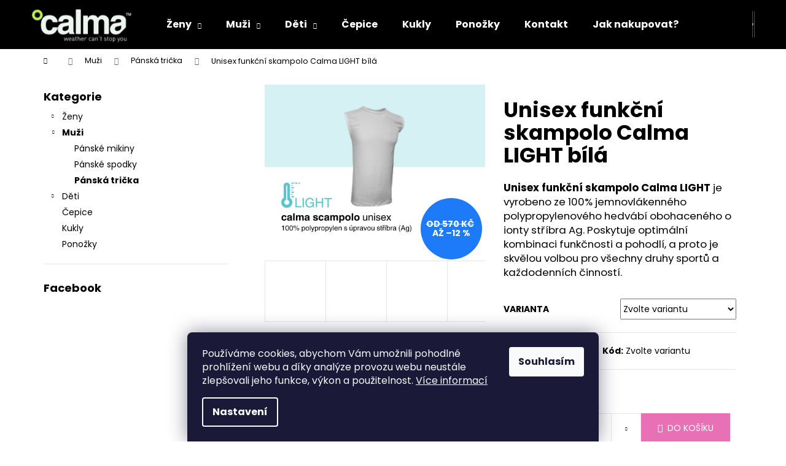

--- FILE ---
content_type: text/html; charset=utf-8
request_url: https://www.calmatex.cz/funkcni-unisex-scampolo-calma-light-bile-se-stribrem/
body_size: 26698
content:
<!doctype html><html lang="cs" dir="ltr" class="header-background-dark external-fonts-loaded"><head><meta charset="utf-8" /><meta name="viewport" content="width=device-width,initial-scale=1" /><title>Unisex funkční skampolo Calma LIGHT bílá - Calmatex šijeme a prodáváme české funkční termoprádlo</title><link rel="preconnect" href="https://cdn.myshoptet.com" /><link rel="dns-prefetch" href="https://cdn.myshoptet.com" /><link rel="preload" href="https://cdn.myshoptet.com/prj/dist/master/cms/libs/jquery/jquery-1.11.3.min.js" as="script" /><link href="https://cdn.myshoptet.com/prj/dist/master/cms/templates/frontend_templates/shared/css/font-face/poppins.css" rel="stylesheet"><link href="https://cdn.myshoptet.com/prj/dist/master/shop/dist/font-shoptet-12.css.d637f40c301981789c16.css" rel="stylesheet"><script>
dataLayer = [];
dataLayer.push({'shoptet' : {
    "pageId": 679,
    "pageType": "productDetail",
    "currency": "CZK",
    "currencyInfo": {
        "decimalSeparator": ",",
        "exchangeRate": 1,
        "priceDecimalPlaces": 2,
        "symbol": "K\u010d",
        "symbolLeft": 0,
        "thousandSeparator": " "
    },
    "language": "cs",
    "projectId": 564628,
    "product": {
        "id": 162,
        "guid": "8ed093d2-f61d-11ed-a341-aa229da30aba",
        "hasVariants": true,
        "codes": [
            {
                "code": "162\/BIL"
            },
            {
                "code": "162\/BIL2"
            },
            {
                "code": "162\/BIL3"
            },
            {
                "code": "162\/BIL4"
            },
            {
                "code": "162\/BIL5"
            }
        ],
        "name": "Unisex funk\u010dn\u00ed skampolo Calma LIGHT b\u00edl\u00e1",
        "appendix": "",
        "weight": 0,
        "currentCategory": "Mu\u017ei | P\u00e1nsk\u00e1 tri\u010dka",
        "currentCategoryGuid": "1b02cb8e-d7b5-11e0-9a5c-feab5ed617ed",
        "defaultCategory": "Mu\u017ei | P\u00e1nsk\u00e1 tri\u010dka",
        "defaultCategoryGuid": "1b02cb8e-d7b5-11e0-9a5c-feab5ed617ed",
        "currency": "CZK",
        "priceWithVatMin": 499,
        "priceWithVatMax": 570
    },
    "cartInfo": {
        "id": null,
        "freeShipping": false,
        "freeShippingFrom": 2000,
        "leftToFreeGift": {
            "formattedPrice": "0 K\u010d",
            "priceLeft": 0
        },
        "freeGift": false,
        "leftToFreeShipping": {
            "priceLeft": 2000,
            "dependOnRegion": 0,
            "formattedPrice": "2 000 K\u010d"
        },
        "discountCoupon": [],
        "getNoBillingShippingPrice": {
            "withoutVat": 0,
            "vat": 0,
            "withVat": 0
        },
        "cartItems": [],
        "taxMode": "ORDINARY"
    },
    "cart": [],
    "customer": {
        "priceRatio": 1,
        "priceListId": 1,
        "groupId": null,
        "registered": false,
        "mainAccount": false
    }
}});
dataLayer.push({'cookie_consent' : {
    "marketing": "denied",
    "analytics": "denied"
}});
document.addEventListener('DOMContentLoaded', function() {
    shoptet.consent.onAccept(function(agreements) {
        if (agreements.length == 0) {
            return;
        }
        dataLayer.push({
            'cookie_consent' : {
                'marketing' : (agreements.includes(shoptet.config.cookiesConsentOptPersonalisation)
                    ? 'granted' : 'denied'),
                'analytics': (agreements.includes(shoptet.config.cookiesConsentOptAnalytics)
                    ? 'granted' : 'denied')
            },
            'event': 'cookie_consent'
        });
    });
});
</script>

<!-- Google Tag Manager -->
<script>(function(w,d,s,l,i){w[l]=w[l]||[];w[l].push({'gtm.start':
new Date().getTime(),event:'gtm.js'});var f=d.getElementsByTagName(s)[0],
j=d.createElement(s),dl=l!='dataLayer'?'&l='+l:'';j.async=true;j.src=
'https://www.googletagmanager.com/gtm.js?id='+i+dl;f.parentNode.insertBefore(j,f);
})(window,document,'script','dataLayer','GTM-NNP6H9RG');</script>
<!-- End Google Tag Manager -->

<meta property="og:type" content="website"><meta property="og:site_name" content="calmatex.cz"><meta property="og:url" content="https://www.calmatex.cz/funkcni-unisex-scampolo-calma-light-bile-se-stribrem/"><meta property="og:title" content="Unisex funkční skampolo Calma LIGHT bílá - Calmatex šijeme a prodáváme české funkční termoprádlo"><meta name="author" content="Calmatex šijeme a prodáváme české funkční termoprádlo"><meta name="web_author" content="Shoptet.cz"><meta name="dcterms.rightsHolder" content="www.calmatex.cz"><meta name="robots" content="index,follow"><meta property="og:image" content="https://cdn.myshoptet.com/usr/www.calmatex.cz/user/shop/big/162_light-calma-funkcni-scampolo-unisex-bile.png?64d636f1"><meta property="og:description" content="Unisex funkční skampolo Calma LIGHT bílá. Unisex funkční skampolo Calma LIGHT je vyrobeno ze 100% jemnovlákenného polypropylenového hedvábí obohaceného o ionty stříbra Ag. Poskytuje optimální kombinaci funkčnosti a pohodlí, a proto je skvělou volbou pro všechny druhy sportů a každodenních činností."><meta name="description" content="Unisex funkční skampolo Calma LIGHT bílá. Unisex funkční skampolo Calma LIGHT je vyrobeno ze 100% jemnovlákenného polypropylenového hedvábí obohaceného o ionty stříbra Ag. Poskytuje optimální kombinaci funkčnosti a pohodlí, a proto je skvělou volbou pro všechny druhy sportů a každodenních činností."><meta property="product:price:amount" content="499"><meta property="product:price:currency" content="CZK"><style>:root {--color-primary: #343434;--color-primary-h: 0;--color-primary-s: 0%;--color-primary-l: 20%;--color-primary-hover: #A7CE3C;--color-primary-hover-h: 76;--color-primary-hover-s: 60%;--color-primary-hover-l: 52%;--color-secondary: #E870B4;--color-secondary-h: 326;--color-secondary-s: 72%;--color-secondary-l: 67%;--color-secondary-hover: #A7CE3C;--color-secondary-hover-h: 76;--color-secondary-hover-s: 60%;--color-secondary-hover-l: 52%;--color-tertiary: #E2E2E2;--color-tertiary-h: 0;--color-tertiary-s: 0%;--color-tertiary-l: 89%;--color-tertiary-hover: #343434;--color-tertiary-hover-h: 0;--color-tertiary-hover-s: 0%;--color-tertiary-hover-l: 20%;--color-header-background: #000000;--template-font: "Poppins";--template-headings-font: "Poppins";--header-background-url: none;--cookies-notice-background: #1A1937;--cookies-notice-color: #F8FAFB;--cookies-notice-button-hover: #f5f5f5;--cookies-notice-link-hover: #27263f;--templates-update-management-preview-mode-content: "Náhled aktualizací šablony je aktivní pro váš prohlížeč."}</style>
    
    <link href="https://cdn.myshoptet.com/prj/dist/master/shop/dist/main-12.less.cbeb3006c3de8c1b385d.css" rel="stylesheet" />
                <link href="https://cdn.myshoptet.com/prj/dist/master/shop/dist/mobile-header-v1-12.less.a3f5e7d2d0fb934ead19.css" rel="stylesheet" />
    
    <script>var shoptet = shoptet || {};</script>
    <script src="https://cdn.myshoptet.com/prj/dist/master/shop/dist/main-3g-header.js.05f199e7fd2450312de2.js"></script>
<!-- User include --><!-- /User include --><link rel="shortcut icon" href="/favicon.ico" type="image/x-icon" /><link rel="canonical" href="https://www.calmatex.cz/funkcni-unisex-scampolo-calma-light-bile-se-stribrem/" />    <!-- Global site tag (gtag.js) - Google Analytics -->
    <script async src="https://www.googletagmanager.com/gtag/js?id=G-R4Q2Y5N13G"></script>
    <script>
        
        window.dataLayer = window.dataLayer || [];
        function gtag(){dataLayer.push(arguments);}
        

                    console.debug('default consent data');

            gtag('consent', 'default', {"ad_storage":"denied","analytics_storage":"denied","ad_user_data":"denied","ad_personalization":"denied","wait_for_update":500});
            dataLayer.push({
                'event': 'default_consent'
            });
        
        gtag('js', new Date());

        
                gtag('config', 'G-R4Q2Y5N13G', {"groups":"GA4","send_page_view":false,"content_group":"productDetail","currency":"CZK","page_language":"cs"});
        
        
        
        
        
        
                    gtag('event', 'page_view', {"send_to":"GA4","page_language":"cs","content_group":"productDetail","currency":"CZK"});
        
                gtag('set', 'currency', 'CZK');

        gtag('event', 'view_item', {
            "send_to": "UA",
            "items": [
                {
                    "id": "162\/BIL",
                    "name": "Unisex funk\u010dn\u00ed skampolo Calma LIGHT b\u00edl\u00e1",
                    "category": "Mu\u017ei \/ P\u00e1nsk\u00e1 tri\u010dka",
                                                            "variant": "Barva: B\u00edl\u00e1, Velikost: XL",
                                        "price": 412.4
                }
            ]
        });
        
        
        
        
        
                    gtag('event', 'view_item', {"send_to":"GA4","page_language":"cs","content_group":"productDetail","value":412.39999999999998,"currency":"CZK","items":[{"item_id":"162\/BIL","item_name":"Unisex funk\u010dn\u00ed skampolo Calma LIGHT b\u00edl\u00e1","item_category":"Mu\u017ei","item_category2":"P\u00e1nsk\u00e1 tri\u010dka","item_variant":"162\/BIL~Barva: B\u00edl\u00e1, Velikost: XL","price":412.39999999999998,"quantity":1,"index":0}]});
        
        
        
        
        
        
        
        document.addEventListener('DOMContentLoaded', function() {
            if (typeof shoptet.tracking !== 'undefined') {
                for (var id in shoptet.tracking.bannersList) {
                    gtag('event', 'view_promotion', {
                        "send_to": "UA",
                        "promotions": [
                            {
                                "id": shoptet.tracking.bannersList[id].id,
                                "name": shoptet.tracking.bannersList[id].name,
                                "position": shoptet.tracking.bannersList[id].position
                            }
                        ]
                    });
                }
            }

            shoptet.consent.onAccept(function(agreements) {
                if (agreements.length !== 0) {
                    console.debug('gtag consent accept');
                    var gtagConsentPayload =  {
                        'ad_storage': agreements.includes(shoptet.config.cookiesConsentOptPersonalisation)
                            ? 'granted' : 'denied',
                        'analytics_storage': agreements.includes(shoptet.config.cookiesConsentOptAnalytics)
                            ? 'granted' : 'denied',
                                                                                                'ad_user_data': agreements.includes(shoptet.config.cookiesConsentOptPersonalisation)
                            ? 'granted' : 'denied',
                        'ad_personalization': agreements.includes(shoptet.config.cookiesConsentOptPersonalisation)
                            ? 'granted' : 'denied',
                        };
                    console.debug('update consent data', gtagConsentPayload);
                    gtag('consent', 'update', gtagConsentPayload);
                    dataLayer.push(
                        { 'event': 'update_consent' }
                    );
                }
            });
        });
    </script>
</head><body class="desktop id-679 in-panska-trika template-12 type-product type-detail multiple-columns-body columns-3 ums_forms_redesign--off ums_a11y_category_page--on ums_discussion_rating_forms--off ums_flags_display_unification--on ums_a11y_login--on mobile-header-version-1"><noscript>
    <style>
        #header {
            padding-top: 0;
            position: relative !important;
            top: 0;
        }
        .header-navigation {
            position: relative !important;
        }
        .overall-wrapper {
            margin: 0 !important;
        }
        body:not(.ready) {
            visibility: visible !important;
        }
    </style>
    <div class="no-javascript">
        <div class="no-javascript__title">Musíte změnit nastavení vašeho prohlížeče</div>
        <div class="no-javascript__text">Podívejte se na: <a href="https://www.google.com/support/bin/answer.py?answer=23852">Jak povolit JavaScript ve vašem prohlížeči</a>.</div>
        <div class="no-javascript__text">Pokud používáte software na blokování reklam, může být nutné povolit JavaScript z této stránky.</div>
        <div class="no-javascript__text">Děkujeme.</div>
    </div>
</noscript>

        <div id="fb-root"></div>
        <script>
            window.fbAsyncInit = function() {
                FB.init({
//                    appId            : 'your-app-id',
                    autoLogAppEvents : true,
                    xfbml            : true,
                    version          : 'v19.0'
                });
            };
        </script>
        <script async defer crossorigin="anonymous" src="https://connect.facebook.net/cs_CZ/sdk.js"></script>
<!-- Google Tag Manager (noscript) -->
<noscript><iframe src="https://www.googletagmanager.com/ns.html?id=GTM-NNP6H9RG"
height="0" width="0" style="display:none;visibility:hidden"></iframe></noscript>
<!-- End Google Tag Manager (noscript) -->

    <div class="siteCookies siteCookies--bottom siteCookies--dark js-siteCookies" role="dialog" data-testid="cookiesPopup" data-nosnippet>
        <div class="siteCookies__form">
            <div class="siteCookies__content">
                <div class="siteCookies__text">
                    Používáme cookies, abychom Vám umožnili pohodlné prohlížení webu a díky analýze provozu webu neustále zlepšovali jeho funkce, výkon a použitelnost. <a href="/podminky-ochrany-osobnich-udaju/" target="_blank" rel="noopener noreferrer">Více informací</a>
                </div>
                <p class="siteCookies__links">
                    <button class="siteCookies__link js-cookies-settings" aria-label="Nastavení cookies" data-testid="cookiesSettings">Nastavení</button>
                </p>
            </div>
            <div class="siteCookies__buttonWrap">
                                <button class="siteCookies__button js-cookiesConsentSubmit" value="all" aria-label="Přijmout cookies" data-testid="buttonCookiesAccept">Souhlasím</button>
            </div>
        </div>
        <script>
            document.addEventListener("DOMContentLoaded", () => {
                const siteCookies = document.querySelector('.js-siteCookies');
                document.addEventListener("scroll", shoptet.common.throttle(() => {
                    const st = document.documentElement.scrollTop;
                    if (st > 1) {
                        siteCookies.classList.add('siteCookies--scrolled');
                    } else {
                        siteCookies.classList.remove('siteCookies--scrolled');
                    }
                }, 100));
            });
        </script>
    </div>
<a href="#content" class="skip-link sr-only">Přejít na obsah</a><div class="overall-wrapper">
    <div class="user-action">
                        <dialog id="login" class="dialog dialog--modal dialog--fullscreen js-dialog--modal" aria-labelledby="loginHeading">
        <div class="dialog__close dialog__close--arrow">
                        <button type="button" class="btn toggle-window-arr" data-dialog-close data-testid="backToShop">Zpět <span>do obchodu</span></button>
            </div>
        <div class="dialog__wrapper">
            <div class="dialog__content dialog__content--form">
                <div class="dialog__header">
                    <h2 id="loginHeading" class="dialog__heading dialog__heading--login">Přihlášení k vašemu účtu</h2>
                </div>
                <div id="customerLogin" class="dialog__body">
                    <form action="/action/Customer/Login/" method="post" id="formLoginIncluded" class="csrf-enabled formLogin" data-testid="formLogin"><input type="hidden" name="referer" value="" /><div class="form-group"><div class="input-wrapper email js-validated-element-wrapper no-label"><input type="email" name="email" class="form-control" autofocus placeholder="E-mailová adresa (např. jan@novak.cz)" data-testid="inputEmail" autocomplete="email" required /></div></div><div class="form-group"><div class="input-wrapper password js-validated-element-wrapper no-label"><input type="password" name="password" class="form-control" placeholder="Heslo" data-testid="inputPassword" autocomplete="current-password" required /><span class="no-display">Nemůžete vyplnit toto pole</span><input type="text" name="surname" value="" class="no-display" /></div></div><div class="form-group"><div class="login-wrapper"><button type="submit" class="btn btn-secondary btn-text btn-login" data-testid="buttonSubmit">Přihlásit se</button><div class="password-helper"><a href="/registrace/" data-testid="signup" rel="nofollow">Nová registrace</a><a href="/klient/zapomenute-heslo/" rel="nofollow">Zapomenuté heslo</a></div></div></div></form>
                </div>
            </div>
        </div>
    </dialog>
            </div>
<header id="header"><div class="container navigation-wrapper"><div class="site-name"><a href="/" data-testid="linkWebsiteLogo"><img src="https://cdn.myshoptet.com/usr/www.calmatex.cz/user/logos/logo_str__nky_2-1.png" alt="Calmatex šijeme a prodáváme české funkční termoprádlo" fetchpriority="low" /></a></div><nav id="navigation" aria-label="Hlavní menu" data-collapsible="true"><div class="navigation-in menu"><ul class="menu-level-1" role="menubar" data-testid="headerMenuItems"><li class="menu-item-673 ext" role="none"><a href="/zeny/" data-testid="headerMenuItem" role="menuitem" aria-haspopup="true" aria-expanded="false"><b>Ženy</b><span class="submenu-arrow"></span></a><ul class="menu-level-2" aria-label="Ženy" tabindex="-1" role="menu"><li class="menu-item-738" role="none"><a href="/damske-mikiny/" data-testid="headerMenuItem" role="menuitem"><span>Dámské mikiny</span></a>
                        </li><li class="menu-item-741" role="none"><a href="/damske-spodky/" data-testid="headerMenuItem" role="menuitem"><span>Dámské spodky</span></a>
                        </li><li class="menu-item-714" role="none"><a href="/damska-tricka/" data-testid="headerMenuItem" role="menuitem"><span>Dámská trička</span></a>
                        </li></ul></li>
<li class="menu-item-674 ext" role="none"><a href="/muzi/" data-testid="headerMenuItem" role="menuitem" aria-haspopup="true" aria-expanded="false"><b>Muži</b><span class="submenu-arrow"></span></a><ul class="menu-level-2" aria-label="Muži" tabindex="-1" role="menu"><li class="menu-item-774" role="none"><a href="/panske-mikiny/" data-testid="headerMenuItem" role="menuitem"><span>Pánské mikiny</span></a>
                        </li><li class="menu-item-777" role="none"><a href="/panske-spodky/" data-testid="headerMenuItem" role="menuitem"><span>Pánské spodky</span></a>
                        </li><li class="menu-item-679 active" role="none"><a href="/panska-trika/" data-testid="headerMenuItem" role="menuitem"><span>Pánská trička</span></a>
                        </li></ul></li>
<li class="menu-item-683 ext" role="none"><a href="/deti/" data-testid="headerMenuItem" role="menuitem" aria-haspopup="true" aria-expanded="false"><b>Děti</b><span class="submenu-arrow"></span></a><ul class="menu-level-2" aria-label="Děti" tabindex="-1" role="menu"><li class="menu-item-780" role="none"><a href="/detske-mikiny/" data-testid="headerMenuItem" role="menuitem"><span>Dětské mikiny</span></a>
                        </li><li class="menu-item-783" role="none"><a href="/detske-spodky/" data-testid="headerMenuItem" role="menuitem"><span>Dětské spodky</span></a>
                        </li><li class="menu-item-685" role="none"><a href="/detska-tricka/" data-testid="headerMenuItem" role="menuitem"><span>Dětská trička</span></a>
                        </li></ul></li>
<li class="menu-item-789" role="none"><a href="/cepice/" data-testid="headerMenuItem" role="menuitem" aria-expanded="false"><b>Čepice</b></a></li>
<li class="menu-item-807" role="none"><a href="/kukly/" data-testid="headerMenuItem" role="menuitem" aria-expanded="false"><b>Kukly</b></a></li>
<li class="menu-item-726" role="none"><a href="/ponozky/" data-testid="headerMenuItem" role="menuitem" aria-expanded="false"><b>Ponožky</b></a></li>
<li class="menu-item-29" role="none"><a href="/kontakt/" data-testid="headerMenuItem" role="menuitem" aria-expanded="false"><b>Kontakt</b></a></li>
<li class="menu-item-27" role="none"><a href="/jak-nakupovat/" data-testid="headerMenuItem" role="menuitem" aria-expanded="false"><b>Jak nakupovat?</b></a></li>
</ul>
    <ul class="navigationActions" role="menu">
                            <li role="none">
                                    <a href="/login/?backTo=%2Ffunkcni-unisex-scampolo-calma-light-bile-se-stribrem%2F" rel="nofollow" data-testid="signin" role="menuitem"><span>Přihlášení</span></a>
                            </li>
                        </ul>
</div><span class="navigation-close"></span></nav><div class="menu-helper" data-testid="hamburgerMenu"><span>Více</span></div>

    <div class="navigation-buttons">
                <a href="#" class="toggle-window" data-target="search" data-testid="linkSearchIcon"><span class="sr-only">Hledat</span></a>
                    
        <button class="top-nav-button top-nav-button-login" type="button" data-dialog-id="login" aria-haspopup="dialog" aria-controls="login" data-testid="signin">
            <span class="sr-only">Přihlášení</span>
        </button>
                    <a href="/kosik/" class="toggle-window cart-count" data-target="cart" data-testid="headerCart" rel="nofollow" aria-haspopup="dialog" aria-expanded="false" aria-controls="cart-widget"><span class="sr-only">Nákupní košík</span></a>
        <a href="#" class="toggle-window" data-target="navigation" data-testid="hamburgerMenu"><span class="sr-only">Menu</span></a>
    </div>

</div></header><!-- / header -->


<div id="content-wrapper" class="container content-wrapper">
    
                                <div class="breadcrumbs navigation-home-icon-wrapper" itemscope itemtype="https://schema.org/BreadcrumbList">
                                                                            <span id="navigation-first" data-basetitle="Calmatex šijeme a prodáváme české funkční termoprádlo" itemprop="itemListElement" itemscope itemtype="https://schema.org/ListItem">
                <a href="/" itemprop="item" class="navigation-home-icon"><span class="sr-only" itemprop="name">Domů</span></a>
                <span class="navigation-bullet">/</span>
                <meta itemprop="position" content="1" />
            </span>
                                <span id="navigation-1" itemprop="itemListElement" itemscope itemtype="https://schema.org/ListItem">
                <a href="/muzi/" itemprop="item" data-testid="breadcrumbsSecondLevel"><span itemprop="name">Muži</span></a>
                <span class="navigation-bullet">/</span>
                <meta itemprop="position" content="2" />
            </span>
                                <span id="navigation-2" itemprop="itemListElement" itemscope itemtype="https://schema.org/ListItem">
                <a href="/panska-trika/" itemprop="item" data-testid="breadcrumbsSecondLevel"><span itemprop="name">Pánská trička</span></a>
                <span class="navigation-bullet">/</span>
                <meta itemprop="position" content="3" />
            </span>
                                            <span id="navigation-3" itemprop="itemListElement" itemscope itemtype="https://schema.org/ListItem" data-testid="breadcrumbsLastLevel">
                <meta itemprop="item" content="https://www.calmatex.cz/funkcni-unisex-scampolo-calma-light-bile-se-stribrem/" />
                <meta itemprop="position" content="4" />
                <span itemprop="name" data-title="Unisex funkční skampolo Calma LIGHT bílá">Unisex funkční skampolo Calma LIGHT bílá <span class="appendix"></span></span>
            </span>
            </div>
            
    <div class="content-wrapper-in">
                                                <aside class="sidebar sidebar-left"  data-testid="sidebarMenu">
                                                                                                <div class="sidebar-inner">
                                                                                                        <div class="box box-bg-variant box-categories">    <div class="skip-link__wrapper">
        <span id="categories-start" class="skip-link__target js-skip-link__target sr-only" tabindex="-1">&nbsp;</span>
        <a href="#categories-end" class="skip-link skip-link--start sr-only js-skip-link--start">Přeskočit kategorie</a>
    </div>

<h4>Kategorie</h4>


<div id="categories"><div class="categories cat-01 expandable external" id="cat-673"><div class="topic"><a href="/zeny/">Ženy<span class="cat-trigger">&nbsp;</span></a></div>

    </div><div class="categories cat-02 expandable active expanded" id="cat-674"><div class="topic child-active"><a href="/muzi/">Muži<span class="cat-trigger">&nbsp;</span></a></div>

                    <ul class=" active expanded">
                                        <li >
                <a href="/panske-mikiny/">
                    Pánské mikiny
                                    </a>
                                                                </li>
                                <li >
                <a href="/panske-spodky/">
                    Pánské spodky
                                    </a>
                                                                </li>
                                <li class="
                active                                                 ">
                <a href="/panska-trika/">
                    Pánská trička
                                    </a>
                                                                </li>
                </ul>
    </div><div class="categories cat-01 expandable external" id="cat-683"><div class="topic"><a href="/deti/">Děti<span class="cat-trigger">&nbsp;</span></a></div>

    </div><div class="categories cat-02 expanded" id="cat-789"><div class="topic"><a href="/cepice/">Čepice<span class="cat-trigger">&nbsp;</span></a></div></div><div class="categories cat-01 expanded" id="cat-807"><div class="topic"><a href="/kukly/">Kukly<span class="cat-trigger">&nbsp;</span></a></div></div><div class="categories cat-02 expanded" id="cat-726"><div class="topic"><a href="/ponozky/">Ponožky<span class="cat-trigger">&nbsp;</span></a></div></div>        </div>

    <div class="skip-link__wrapper">
        <a href="#categories-start" class="skip-link skip-link--end sr-only js-skip-link--end" tabindex="-1" hidden>Přeskočit kategorie</a>
        <span id="categories-end" class="skip-link__target js-skip-link__target sr-only" tabindex="-1">&nbsp;</span>
    </div>
</div>
                                                                                                                                                                            <div class="box box-bg-default box-sm box-facebook">            <div id="facebookWidget">
            <h4><span>Facebook</span></h4>
            <div class="fb-page" data-href="https://www.facebook.com/termopradlocalma" data-hide-cover="false" data-show-facepile="true" data-show-posts="false" data-width="191" data-height="398" style="overflow:hidden"><div class="fb-xfbml-parse-ignore"><blockquote cite="https://www.facebook.com/termopradlocalma"><a href="https://www.facebook.com/termopradlocalma">Calmatex šijeme a prodáváme české funkční termoprádlo</a></blockquote></div></div>

        </div>
    </div>
                                                                    </div>
                                                            </aside>
                            <main id="content" class="content narrow">
                                                                                                                                                                                                        
<div class="p-detail" itemscope itemtype="https://schema.org/Product">

    
    <meta itemprop="name" content="Unisex funkční skampolo Calma LIGHT bílá" />
    <meta itemprop="category" content="Úvodní stránka &gt; Muži &gt; Pánská trička &gt; Unisex funkční skampolo Calma LIGHT bílá" />
    <meta itemprop="url" content="https://www.calmatex.cz/funkcni-unisex-scampolo-calma-light-bile-se-stribrem/" />
    <meta itemprop="image" content="https://cdn.myshoptet.com/usr/www.calmatex.cz/user/shop/big/162_light-calma-funkcni-scampolo-unisex-bile.png?64d636f1" />
            <meta itemprop="description" content="Unisex funkční skampolo Calma LIGHT je vyrobeno ze&amp;nbsp;100% jemnovlákenného polypropylenového hedvábí obohaceného o ionty stříbra Ag.&amp;nbsp;Poskytuje optimální kombinaci funkčnosti a pohodlí, a proto je skvělou volbou pro všechny druhy sportů a každodenních činností." />
                                                                                                                            
        <div class="p-detail-inner">

        <div class="p-data-wrapper">
            <div class="p-detail-inner-header">
                                <h1>
                      Unisex funkční skampolo Calma LIGHT bílá                </h1>
            </div>

                            <div class="p-short-description" data-testid="productCardShortDescr">
                    <p><strong>Unisex funkční skampolo Calma LIGHT </strong>je vyrobeno ze&nbsp;100% jemnovlákenného polypropylenového hedvábí obohaceného o ionty stříbra Ag.&nbsp;<span>Poskytuje optimální kombinaci funkčnosti a pohodlí, a proto je skvělou volbou pro všechny druhy sportů a každodenních činností.</span></p>
                </div>
            

            <form action="/action/Cart/addCartItem/" method="post" id="product-detail-form" class="pr-action csrf-enabled" data-testid="formProduct">
                <meta itemprop="productID" content="162" /><meta itemprop="identifier" content="8ed093d2-f61d-11ed-a341-aa229da30aba" /><span itemprop="offers" itemscope itemtype="https://schema.org/Offer"><meta itemprop="sku" content="162/BIL" /><link itemprop="availability" href="https://schema.org/InStock" /><meta itemprop="url" content="https://www.calmatex.cz/funkcni-unisex-scampolo-calma-light-bile-se-stribrem/" /><meta itemprop="price" content="499.00" /><meta itemprop="priceCurrency" content="CZK" /><link itemprop="itemCondition" href="https://schema.org/NewCondition" /></span><span itemprop="offers" itemscope itemtype="https://schema.org/Offer"><meta itemprop="sku" content="162/BIL2" /><link itemprop="availability" href="https://schema.org/InStock" /><meta itemprop="url" content="https://www.calmatex.cz/funkcni-unisex-scampolo-calma-light-bile-se-stribrem/" /><meta itemprop="price" content="570.00" /><meta itemprop="priceCurrency" content="CZK" /><link itemprop="itemCondition" href="https://schema.org/NewCondition" /></span><span itemprop="offers" itemscope itemtype="https://schema.org/Offer"><meta itemprop="sku" content="162/BIL3" /><link itemprop="availability" href="https://schema.org/InStock" /><meta itemprop="url" content="https://www.calmatex.cz/funkcni-unisex-scampolo-calma-light-bile-se-stribrem/" /><meta itemprop="price" content="499.00" /><meta itemprop="priceCurrency" content="CZK" /><link itemprop="itemCondition" href="https://schema.org/NewCondition" /></span><span itemprop="offers" itemscope itemtype="https://schema.org/Offer"><meta itemprop="sku" content="162/BIL4" /><link itemprop="availability" href="https://schema.org/InStock" /><meta itemprop="url" content="https://www.calmatex.cz/funkcni-unisex-scampolo-calma-light-bile-se-stribrem/" /><meta itemprop="price" content="499.00" /><meta itemprop="priceCurrency" content="CZK" /><link itemprop="itemCondition" href="https://schema.org/NewCondition" /></span><span itemprop="offers" itemscope itemtype="https://schema.org/Offer"><meta itemprop="sku" content="162/BIL5" /><link itemprop="availability" href="https://schema.org/InStock" /><meta itemprop="url" content="https://www.calmatex.cz/funkcni-unisex-scampolo-calma-light-bile-se-stribrem/" /><meta itemprop="price" content="499.00" /><meta itemprop="priceCurrency" content="CZK" /><link itemprop="itemCondition" href="https://schema.org/NewCondition" /></span><input type="hidden" name="productId" value="162" /><input type="hidden" name="priceId" value="735" /><input type="hidden" name="language" value="cs" />

                <div class="p-variants-block">
                                    <table class="detail-parameters">
                        <tbody>
                                                    <tr class="variant-list variant-not-chosen-anchor">
                                <th>
                                    Varianta                                </th>
                                <td>
                                    <div id="simple-variants" class="clearfix">
                                                                                    <select name="priceId" class="form-control" id="simple-variants-select" data-testid="selectVariant"><option value="" data-disable-button="1" data-disable-reason="Zvolte variantu" data-index="0"data-codeid="735">Zvolte variantu</option><option value="735" data-index="1"data-min="1"data-max="9999"data-decimals="0"data-codeid="735"data-stock="-1"data-customerprice="499"data-haspromotion="1">Barva: Bílá, Velikost: XL&nbsp;- Skladem&nbsp; (499 Kč)</option><option value="738" data-index="2"data-min="1"data-max="9999"data-decimals="0"data-codeid="738"data-stock="-1"data-customerprice="570"data-haspromotion="1">Barva: Bílá, Velikost: XXL&nbsp;- Skladem&nbsp; (570 Kč)</option><option value="741" data-index="3"data-min="1"data-max="9999"data-decimals="0"data-codeid="741"data-stock="-1"data-customerprice="499"data-haspromotion="1">Barva: Bílá, Velikost: M&nbsp;- Skladem&nbsp; (499 Kč)</option><option value="744" data-index="4"data-min="1"data-max="9999"data-decimals="0"data-codeid="744"data-stock="-1"data-customerprice="499"data-haspromotion="1">Barva: Bílá, Velikost: L&nbsp;- Skladem&nbsp; (499 Kč)</option><option value="747" data-index="5"data-min="1"data-max="9999"data-decimals="0"data-codeid="747"data-stock="-1"data-customerprice="499"data-haspromotion="1">Barva: Bílá, Velikost: S&nbsp;- Skladem&nbsp; (499 Kč)</option></select>
                                                                            </div>
                                </td>
                            </tr>
                        
                        
                                                                                                </tbody>
                    </table>
                            </div>



            <div class="p-basic-info-block">
                <div class="block">
                                                            

                                                <span class="choose-variant
 no-display 1">
                <span class="availability-label" style="color: #009901">
                                            Skladem
                                    </span>
                            </span>
                                            <span class="choose-variant
 no-display 2">
                <span class="availability-label" style="color: #009901">
                                            Skladem
                                    </span>
                            </span>
                                            <span class="choose-variant
 no-display 3">
                <span class="availability-label" style="color: #009901">
                                            Skladem
                                    </span>
                            </span>
                                            <span class="choose-variant
 no-display 4">
                <span class="availability-label" style="color: #009901">
                                            Skladem
                                    </span>
                            </span>
                                            <span class="choose-variant
 no-display 5">
                <span class="availability-label" style="color: #009901">
                                            Skladem
                                    </span>
                            </span>
                <span class="choose-variant default-variant">
            <span class="availability-label">
                Zvolte variantu            </span>
        </span>
                                    </div>
                <div class="block">
                                            <span class="p-code">
        <span class="p-code-label">Kód:</span>
                                                        <span class="choose-variant
 no-display 1">
                    162/BIL
                </span>
                                    <span class="choose-variant
 no-display 2">
                    162/BIL2
                </span>
                                    <span class="choose-variant
 no-display 3">
                    162/BIL3
                </span>
                                    <span class="choose-variant
 no-display 4">
                    162/BIL4
                </span>
                                    <span class="choose-variant
 no-display 5">
                    162/BIL5
                </span>
                                <span class="choose-variant default-variant">Zvolte variantu</span>
                        </span>
                </div>
                <div class="block">
                                                        </div>
            </div>

                                        
            <div class="p-to-cart-block">
                            <div class="p-final-price-wrapper">
                        <span class="price-standard">
                                                                                                                                <span class="choose-variant
 no-display 1">
                                                    570 Kč
                                            </span>
                                                                                                    <span class="choose-variant
 no-display 2 empty">
                                                    &ndash;
                                            </span>
                                                                                                    <span class="choose-variant
 no-display 3">
                                                    570 Kč
                                            </span>
                                                                                                    <span class="choose-variant
 no-display 4">
                                                    570 Kč
                                            </span>
                                                                                                    <span class="choose-variant
 no-display 5">
                                                    570 Kč
                                            </span>
                                <span class="choose-variant default-variant">
                                            od 570 Kč                                    </span>
                        </span>
                        <span class="price-save">
            
                                                                                            <span class="choose-variant
 no-display 1">
                                             &ndash;12 %
                                    </span>
                                                                                <span class="choose-variant
 no-display 2 empty">
                                            -                                    </span>
                                                                                <span class="choose-variant
 no-display 3">
                                             &ndash;12 %
                                    </span>
                                                                                <span class="choose-variant
 no-display 4">
                                             &ndash;12 %
                                    </span>
                                                                                <span class="choose-variant
 no-display 5">
                                             &ndash;12 %
                                    </span>
                        <span class="choose-variant default-variant">
                 až &ndash;12 %
            </span>
                </span>
                    <strong class="price-final price-action" data-testid="productCardPrice">
                                                            <span class="price-final-holder choose-variant
 no-display 1">
                        499 Kč
                        

                    </span>
                                                                <span class="price-final-holder choose-variant
 no-display 2">
                        570 Kč
                        

                    </span>
                                                                <span class="price-final-holder choose-variant
 no-display 3">
                        499 Kč
                        

                    </span>
                                                                <span class="price-final-holder choose-variant
 no-display 4">
                        499 Kč
                        

                    </span>
                                                                <span class="price-final-holder choose-variant
 no-display 5">
                        499 Kč
                        

                    </span>
                                        <span class="price-final-holder choose-variant default-variant">
                        od <span class="nowrap">499 Kč</span>    

            </span>
            </strong>
                        <span class="price-additional">
                                                                                <span class="price-additional-holder choose-variant
 no-display 1">
                            412,40 Kč
                                                            bez DPH                                                    </span>
                                                                                <span class="price-additional-holder choose-variant
 no-display 2">
                            471,07 Kč
                                                            bez DPH                                                    </span>
                                                                                <span class="price-additional-holder choose-variant
 no-display 3">
                            412,40 Kč
                                                            bez DPH                                                    </span>
                                                                                <span class="price-additional-holder choose-variant
 no-display 4">
                            412,40 Kč
                                                            bez DPH                                                    </span>
                                                                                <span class="price-additional-holder choose-variant
 no-display 5">
                            412,40 Kč
                                                            bez DPH                                                    </span>
                                                    <span class="choose-variant default-variant">
                            od <span class="nowrap">412,40 Kč</span>            bez DPH                    </span>
                        </span>
                        <span class="price-measure">
                    
                        </span>
                    
                </div>
                            <div class="p-add-to-cart-wrapper">
                                <div class="add-to-cart" data-testid="divAddToCart">
                
<span class="quantity">
    <span
        class="increase-tooltip js-increase-tooltip"
        data-trigger="manual"
        data-container="body"
        data-original-title="Není možné zakoupit více než 9999 ks."
        aria-hidden="true"
        role="tooltip"
        data-testid="tooltip">
    </span>

    <span
        class="decrease-tooltip js-decrease-tooltip"
        data-trigger="manual"
        data-container="body"
        data-original-title="Minimální množství, které lze zakoupit, je 1 ks."
        aria-hidden="true"
        role="tooltip"
        data-testid="tooltip">
    </span>
    <label>
        <input
            type="number"
            name="amount"
            value="1"
            class="amount"
            autocomplete="off"
            data-decimals="0"
                        step="1"
            min="1"
            max="9999"
            aria-label="Množství"
            data-testid="cartAmount"/>
    </label>

    <button
        class="increase"
        type="button"
        aria-label="Zvýšit množství o 1"
        data-testid="increase">
            <span class="increase__sign">&plus;</span>
    </button>

    <button
        class="decrease"
        type="button"
        aria-label="Snížit množství o 1"
        data-testid="decrease">
            <span class="decrease__sign">&minus;</span>
    </button>
</span>
                    
                <button type="submit" class="btn btn-conversion add-to-cart-button" data-testid="buttonAddToCart" aria-label="Do košíku Unisex funkční skampolo Calma LIGHT bílá">Do košíku</button>
            
            </div>
                            </div>
            </div>


            </form>

            
            

            <div class="p-param-block">
                <div class="detail-parameters-wrapper">
                    <table class="detail-parameters second">
                        <tr>
    <th>
        <span class="row-header-label">
            Kategorie<span class="row-header-label-colon">:</span>
        </span>
    </th>
    <td>
        <a href="/panska-trika/">Pánská trička</a>    </td>
</tr>
                    </table>
                </div>
                <div class="social-buttons-wrapper">
                    <div class="link-icons" data-testid="productDetailActionIcons">
    <a href="#" class="link-icon print" title="Tisknout produkt"><span>Tisk</span></a>
    <a href="/funkcni-unisex-scampolo-calma-light-bile-se-stribrem:dotaz/" class="link-icon chat" title="Mluvit s prodejcem" rel="nofollow"><span>Zeptat se</span></a>
                <a href="#" class="link-icon share js-share-buttons-trigger" title="Sdílet produkt"><span>Sdílet</span></a>
    </div>
                        <div class="social-buttons no-display">
                    <div class="facebook">
                <div
            data-layout="standard"
        class="fb-like"
        data-action="recommend"
        data-show-faces="false"
        data-share="false"
                        data-width="285"
        data-height="26"
    >
</div>

            </div>
                    <div class="twitter">
                <script>
        window.twttr = (function(d, s, id) {
            var js, fjs = d.getElementsByTagName(s)[0],
                t = window.twttr || {};
            if (d.getElementById(id)) return t;
            js = d.createElement(s);
            js.id = id;
            js.src = "https://platform.twitter.com/widgets.js";
            fjs.parentNode.insertBefore(js, fjs);
            t._e = [];
            t.ready = function(f) {
                t._e.push(f);
            };
            return t;
        }(document, "script", "twitter-wjs"));
        </script>

<a
    href="https://twitter.com/share"
    class="twitter-share-button"
        data-lang="cs"
    data-url="https://www.calmatex.cz/funkcni-unisex-scampolo-calma-light-bile-se-stribrem/"
>Tweet</a>

            </div>
                                <div class="close-wrapper">
        <a href="#" class="close-after js-share-buttons-trigger" title="Sdílet produkt">Zavřít</a>
    </div>

            </div>
                </div>
            </div>


                                </div>

        <div class="p-image-wrapper">
            
            <div class="p-image" style="" data-testid="mainImage">
                

<a href="https://cdn.myshoptet.com/usr/www.calmatex.cz/user/shop/big/162_light-calma-funkcni-scampolo-unisex-bile.png?64d636f1" class="p-main-image"><img src="https://cdn.myshoptet.com/usr/www.calmatex.cz/user/shop/big/162_light-calma-funkcni-scampolo-unisex-bile.png?64d636f1" alt="LIGHT calma Funkční scampolo UNISEX bílé" width="1024" height="768"  fetchpriority="high" />
</a>                


                

    

    <div class="flags flags-extra">
      
                
                                                                              
            <span class="flag flag-discount">
                                                                    <span class="price-standard">
                                                                                                                                <span class="choose-variant
 no-display 1">
                                                    570 Kč
                                            </span>
                                                                                                    <span class="choose-variant
 no-display 2 empty">
                                                    &ndash;
                                            </span>
                                                                                                    <span class="choose-variant
 no-display 3">
                                                    570 Kč
                                            </span>
                                                                                                    <span class="choose-variant
 no-display 4">
                                                    570 Kč
                                            </span>
                                                                                                    <span class="choose-variant
 no-display 5">
                                                    570 Kč
                                            </span>
                                <span class="choose-variant default-variant">
                                            od 570 Kč                                    </span>
                        </span>
                                                                                                            <span class="price-save">
            
                                                                                            <span class="choose-variant
 no-display 1">
                                             &ndash;12 %
                                    </span>
                                                                                <span class="choose-variant
 no-display 2 empty">
                                            -                                    </span>
                                                                                <span class="choose-variant
 no-display 3">
                                             &ndash;12 %
                                    </span>
                                                                                <span class="choose-variant
 no-display 4">
                                             &ndash;12 %
                                    </span>
                                                                                <span class="choose-variant
 no-display 5">
                                             &ndash;12 %
                                    </span>
                        <span class="choose-variant default-variant">
                 až &ndash;12 %
            </span>
                </span>
                                    </span>
              </div>
            </div>
            <div class="row">
                
    <div class="col-sm-12 p-thumbnails-wrapper">

        <div class="p-thumbnails">

            <div class="p-thumbnails-inner">

                <div>
                                                                                        <a href="https://cdn.myshoptet.com/usr/www.calmatex.cz/user/shop/big/162_light-calma-funkcni-scampolo-unisex-bile.png?64d636f1" class="p-thumbnail highlighted">
                            <img src="data:image/svg+xml,%3Csvg%20width%3D%22100%22%20height%3D%22100%22%20xmlns%3D%22http%3A%2F%2Fwww.w3.org%2F2000%2Fsvg%22%3E%3C%2Fsvg%3E" alt="LIGHT calma Funkční scampolo UNISEX bílé" width="100" height="100"  data-src="https://cdn.myshoptet.com/usr/www.calmatex.cz/user/shop/related/162_light-calma-funkcni-scampolo-unisex-bile.png?64d636f1" fetchpriority="low" />
                        </a>
                        <a href="https://cdn.myshoptet.com/usr/www.calmatex.cz/user/shop/big/162_light-calma-funkcni-scampolo-unisex-bile.png?64d636f1" class="cbox-gal" data-gallery="lightbox[gallery]" data-alt="LIGHT calma Funkční scampolo UNISEX bílé"></a>
                                                                    <a href="https://cdn.myshoptet.com/usr/www.calmatex.cz/user/shop/big/162-1_light-calma-funkcni-scampolo-unisex-bile.png?64ea0cb0" class="p-thumbnail">
                            <img src="data:image/svg+xml,%3Csvg%20width%3D%22100%22%20height%3D%22100%22%20xmlns%3D%22http%3A%2F%2Fwww.w3.org%2F2000%2Fsvg%22%3E%3C%2Fsvg%3E" alt="LIGHT calma Funkční scampolo UNISEX bílé" width="100" height="100"  data-src="https://cdn.myshoptet.com/usr/www.calmatex.cz/user/shop/related/162-1_light-calma-funkcni-scampolo-unisex-bile.png?64ea0cb0" fetchpriority="low" />
                        </a>
                        <a href="https://cdn.myshoptet.com/usr/www.calmatex.cz/user/shop/big/162-1_light-calma-funkcni-scampolo-unisex-bile.png?64ea0cb0" class="cbox-gal" data-gallery="lightbox[gallery]" data-alt="LIGHT calma Funkční scampolo UNISEX bílé"></a>
                                                                    <a href="https://cdn.myshoptet.com/usr/www.calmatex.cz/user/shop/big/162-2_material-calma-light-modra.png?64ea0cf8" class="p-thumbnail">
                            <img src="data:image/svg+xml,%3Csvg%20width%3D%22100%22%20height%3D%22100%22%20xmlns%3D%22http%3A%2F%2Fwww.w3.org%2F2000%2Fsvg%22%3E%3C%2Fsvg%3E" alt="Material calma LIGHT MODRA" width="100" height="100"  data-src="https://cdn.myshoptet.com/usr/www.calmatex.cz/user/shop/related/162-2_material-calma-light-modra.png?64ea0cf8" fetchpriority="low" />
                        </a>
                        <a href="https://cdn.myshoptet.com/usr/www.calmatex.cz/user/shop/big/162-2_material-calma-light-modra.png?64ea0cf8" class="cbox-gal" data-gallery="lightbox[gallery]" data-alt="Material calma LIGHT MODRA"></a>
                                                                    <a href="https://cdn.myshoptet.com/usr/www.calmatex.cz/user/shop/big/162-3_muzi-natelniky--spodky--mikiny-tabulka-velikosti.png?64ea0d85" class="p-thumbnail">
                            <img src="data:image/svg+xml,%3Csvg%20width%3D%22100%22%20height%3D%22100%22%20xmlns%3D%22http%3A%2F%2Fwww.w3.org%2F2000%2Fsvg%22%3E%3C%2Fsvg%3E" alt="MUŽI nátělníky, spodky, mikiny Tabulka velikostí" width="100" height="100"  data-src="https://cdn.myshoptet.com/usr/www.calmatex.cz/user/shop/related/162-3_muzi-natelniky--spodky--mikiny-tabulka-velikosti.png?64ea0d85" fetchpriority="low" />
                        </a>
                        <a href="https://cdn.myshoptet.com/usr/www.calmatex.cz/user/shop/big/162-3_muzi-natelniky--spodky--mikiny-tabulka-velikosti.png?64ea0d85" class="cbox-gal" data-gallery="lightbox[gallery]" data-alt="MUŽI nátělníky, spodky, mikiny Tabulka velikostí"></a>
                                                                    <a href="https://cdn.myshoptet.com/usr/www.calmatex.cz/user/shop/big/162-4_zeny-natelniky--spodky--mikiny-tabulka-velikosti.png?64ea0d86" class="p-thumbnail">
                            <img src="data:image/svg+xml,%3Csvg%20width%3D%22100%22%20height%3D%22100%22%20xmlns%3D%22http%3A%2F%2Fwww.w3.org%2F2000%2Fsvg%22%3E%3C%2Fsvg%3E" alt="ŽENY nátělníky, spodky, mikiny Tabulka velikostí" width="100" height="100"  data-src="https://cdn.myshoptet.com/usr/www.calmatex.cz/user/shop/related/162-4_zeny-natelniky--spodky--mikiny-tabulka-velikosti.png?64ea0d86" fetchpriority="low" />
                        </a>
                        <a href="https://cdn.myshoptet.com/usr/www.calmatex.cz/user/shop/big/162-4_zeny-natelniky--spodky--mikiny-tabulka-velikosti.png?64ea0d86" class="cbox-gal" data-gallery="lightbox[gallery]" data-alt="ŽENY nátělníky, spodky, mikiny Tabulka velikostí"></a>
                                                                    <a href="https://cdn.myshoptet.com/usr/www.calmatex.cz/user/shop/big/162-8_benefity-funkcni-pradlo-calma.png?64ea0e39" class="p-thumbnail">
                            <img src="data:image/svg+xml,%3Csvg%20width%3D%22100%22%20height%3D%22100%22%20xmlns%3D%22http%3A%2F%2Fwww.w3.org%2F2000%2Fsvg%22%3E%3C%2Fsvg%3E" alt="BENEFITY funkcni pradlo calma" width="100" height="100"  data-src="https://cdn.myshoptet.com/usr/www.calmatex.cz/user/shop/related/162-8_benefity-funkcni-pradlo-calma.png?64ea0e39" fetchpriority="low" />
                        </a>
                        <a href="https://cdn.myshoptet.com/usr/www.calmatex.cz/user/shop/big/162-8_benefity-funkcni-pradlo-calma.png?64ea0e39" class="cbox-gal" data-gallery="lightbox[gallery]" data-alt="BENEFITY funkcni pradlo calma"></a>
                                                                    <a href="https://cdn.myshoptet.com/usr/www.calmatex.cz/user/shop/big/162-7_pece-o-termopradlo-calma.png?64ea0e38" class="p-thumbnail">
                            <img src="data:image/svg+xml,%3Csvg%20width%3D%22100%22%20height%3D%22100%22%20xmlns%3D%22http%3A%2F%2Fwww.w3.org%2F2000%2Fsvg%22%3E%3C%2Fsvg%3E" alt="Péče o termoprádlo calma" width="100" height="100"  data-src="https://cdn.myshoptet.com/usr/www.calmatex.cz/user/shop/related/162-7_pece-o-termopradlo-calma.png?64ea0e38" fetchpriority="low" />
                        </a>
                        <a href="https://cdn.myshoptet.com/usr/www.calmatex.cz/user/shop/big/162-7_pece-o-termopradlo-calma.png?64ea0e38" class="cbox-gal" data-gallery="lightbox[gallery]" data-alt="Péče o termoprádlo calma"></a>
                                                                    <a href="https://cdn.myshoptet.com/usr/www.calmatex.cz/user/shop/big/162-6_kvalita-termopradla-calma.png?64ea0e38" class="p-thumbnail">
                            <img src="data:image/svg+xml,%3Csvg%20width%3D%22100%22%20height%3D%22100%22%20xmlns%3D%22http%3A%2F%2Fwww.w3.org%2F2000%2Fsvg%22%3E%3C%2Fsvg%3E" alt="Kvalita termoprádla calma" width="100" height="100"  data-src="https://cdn.myshoptet.com/usr/www.calmatex.cz/user/shop/related/162-6_kvalita-termopradla-calma.png?64ea0e38" fetchpriority="low" />
                        </a>
                        <a href="https://cdn.myshoptet.com/usr/www.calmatex.cz/user/shop/big/162-6_kvalita-termopradla-calma.png?64ea0e38" class="cbox-gal" data-gallery="lightbox[gallery]" data-alt="Kvalita termoprádla calma"></a>
                                                                    <a href="https://cdn.myshoptet.com/usr/www.calmatex.cz/user/shop/big/162-5_srdcovka--termopradlo-calma.png?64ea0e38" class="p-thumbnail">
                            <img src="data:image/svg+xml,%3Csvg%20width%3D%22100%22%20height%3D%22100%22%20xmlns%3D%22http%3A%2F%2Fwww.w3.org%2F2000%2Fsvg%22%3E%3C%2Fsvg%3E" alt="Srdcovka, termoprádlo calma" width="100" height="100"  data-src="https://cdn.myshoptet.com/usr/www.calmatex.cz/user/shop/related/162-5_srdcovka--termopradlo-calma.png?64ea0e38" fetchpriority="low" />
                        </a>
                        <a href="https://cdn.myshoptet.com/usr/www.calmatex.cz/user/shop/big/162-5_srdcovka--termopradlo-calma.png?64ea0e38" class="cbox-gal" data-gallery="lightbox[gallery]" data-alt="Srdcovka, termoprádlo calma"></a>
                                    </div>

            </div>

            <a href="#" class="thumbnail-prev"></a>
            <a href="#" class="thumbnail-next"></a>

        </div>

    </div>

            </div>

        </div>
    </div>

    <div class="container container--bannersBenefit">
            </div>

        



        
    <div class="shp-tabs-wrapper p-detail-tabs-wrapper">
        <div class="row">
            <div class="col-sm-12 shp-tabs-row responsive-nav">
                <div class="shp-tabs-holder">
    <ul id="p-detail-tabs" class="shp-tabs p-detail-tabs visible-links" role="tablist">
                            <li class="shp-tab active" data-testid="tabDescription">
                <a href="#description" class="shp-tab-link" role="tab" data-toggle="tab">Popis</a>
            </li>
                                                                                                                         <li class="shp-tab" data-testid="tabDiscussion">
                                <a href="#productDiscussion" class="shp-tab-link" role="tab" data-toggle="tab">Diskuze</a>
            </li>
                                        </ul>
</div>
            </div>
            <div class="col-sm-12 ">
                <div id="tab-content" class="tab-content">
                                                                                                            <div id="description" class="tab-pane fade in active" role="tabpanel">
        <div class="description-inner">
            <div class="basic-description">
                
                                    <h2>ELASTICKY A V SUCHU KAŽDÝ DEN</h2>
<p><strong>UNISEX Scampolo bílé calma LIGHT přiléhavého střihu</strong> je ideální pro každodenní nošení v teplém počasí, nebo jako první vrstva vrstveného oblečení. Vyznačující se vysokou elastičností a přilnavostí a velice příjemným pocitem při dotyku materiálu s pokožkou. Calma scampolo je lehký úplet z čistého jemnovlákenného polypropylenového hedvábí s Ag kationty. Polypropylenová vlákna nepohlcují vlhkost, ale odvádějí ji po svém povrchu k odpařování přímo do okolního prostředí nebo do další savé oděvní vrstvy. Ag kationty navíc zamezují množení bakterií, které se vyskytují na lidské kůži. Přirozeně absorbuje a odvádí vlhkost, hřeje, i když je vlhké. Scampolo je odolné proti zápachu i při delším nošení.</p>
<h2><span><strong>STYLOVÉ FUNKČNÍ POHODLÍ S CALMA</strong></span></h2>
<p><strong>Použití</strong> - Scampolo calma LIGHT je z neobyčejně příjemné pleteniny a univerzálně použitelné jako prádlo i vrchní ošacení v první vrstvě. Doporučujeme pro všechny druhy sportů a činností v jakémkoli ročním období.</p>
<p><span><strong>Materiál</strong> - CALMATEX LIGHT (100% polypropylen s Ag) je lehké funkční oblečení, které je vhodné pro teplejší počasí nebo pro aktivity, které vyžadují vysokou pohyblivost a dýchatelnost. Nezpůsobuje alergické reakce. Polypropylenová vlákna pomocí knotového efektu odvádí vlhkost z povrchu těla do ovzduší nebo do dalších vrstev oblečení. Materiál díky Ag kationtům dává tělu trvalý pocit komfortu a hygieny! Úplet z polypropylénové příze je odolný proti oděru, barevně stálý. Pereme ve vlažné vodě max 40°C. Postačí třetina obvyklé dávky pracího prostředku. Materiál je rychloschnoucí, nežehlíme!</span></p>
<p><span><strong>CALMA prádlo pro vaše maximální pohodlí a výkon v každém ročním období:</strong></span></p>
<ul>
<li><span>vyrobeno v ČR, ekologická výroba</span></li>
<li><span>pro mladší i starší generace (velikosti S, M, L, XL, XXL)</span></li>
<li><span>vhodné pro alergiky (antibakteriální díky kationtům stříbra)</span></li>
<li><span>pro aktivní i rekreační sport při mírné, střední i vysoké fyzické zátěži</span></li>
<li><span>v pracovních podmínkách nebo při odpočinku</span></li>
<li><span>je vždy suché a zabraňuje tak nepříjemnému pocitu vlhkého ošacení na pokožce</span></li>
<li><span>chrání tělo před vnější teplotou (v zimě hřeje a v létě chladí)</span></li>
<li><span>zabraňuje úniku tělesného tepla</span></li>
<li><span>je lehké a zaručuje volnost pohybu</span></li>
<li><span>má permanentní UV filtr 7</span></li>
<li><span>pereme v pračce do 40°</span></li>
<li><span>je odolné proti oděru, při praní</span></li>
<li><span>je rozměrově a barevně stálé</span></li>
<li><span>snadno se udržuje, nežehlí se</span></li>
</ul>
<p><span><strong>Termoprádlo CALMA je vyvinuto</strong> s ohledem na termoizolační vlastnosti používaných materiálů, které tělo chrání před vnější teplotou (v zimě hřeje a v létě chladí).</span></p>
<p><span><strong>Calma klade důraz na funkčnost a historicky ověřené materiály podpořené kvalitními střihy</strong>, tak aby byly maximálně dodrženy fyziologické vlastnosti. Polypropylen má nejnižší hmotnost, nejvyšší prodyšnost a propustnost vodních par. Ionty stříbra brání růstu bakterií a plísní, redukují pachy a udržují biologickou rovnováhu pokožky během vrcholových nebo rekreačních sportovních aktivit. Materiál byl vyvinut s ohledem na povrchovou stálost i při několikanásobném praní.</span></p>
<p><span><strong>CALMA je vaše skvělá volba s maximálním pohodlím a ochranou!</strong></span><br /><span><strong>"CALMA - POMÁHÁ VAŠIM VÝKONŮM!"</strong></span></p>
                            </div>
            
        </div>
    </div>
                                                                                                                                                    <div id="productDiscussion" class="tab-pane fade" role="tabpanel" data-testid="areaDiscussion">
        <div id="discussionWrapper" class="discussion-wrapper unveil-wrapper" data-parent-tab="productDiscussion" data-testid="wrapperDiscussion">
                                    
    <div class="discussionContainer js-discussion-container" data-editorid="discussion">
                    <p data-testid="textCommentNotice">Buďte první, kdo napíše příspěvek k této položce. </p>
                                                        <div class="add-comment discussion-form-trigger" data-unveil="discussion-form" aria-expanded="false" aria-controls="discussion-form" role="button">
                <span class="link-like comment-icon" data-testid="buttonAddComment">Přidat komentář</span>
                        </div>
                        <div id="discussion-form" class="discussion-form vote-form js-hidden">
                            <form action="/action/ProductDiscussion/addPost/" method="post" id="formDiscussion" data-testid="formDiscussion">
    <input type="hidden" name="formId" value="9" />
    <input type="hidden" name="discussionEntityId" value="162" />
            <div class="row">
        <div class="form-group col-xs-12 col-sm-6">
            <input type="text" name="fullName" value="" id="fullName" class="form-control" placeholder="Jméno" data-testid="inputUserName"/>
                        <span class="no-display">Nevyplňujte toto pole:</span>
            <input type="text" name="surname" value="" class="no-display" />
        </div>
        <div class="form-group js-validated-element-wrapper no-label col-xs-12 col-sm-6">
            <input type="email" name="email" value="" id="email" class="form-control js-validate-required" placeholder="E-mail" data-testid="inputEmail"/>
        </div>
        <div class="col-xs-12">
            <div class="form-group">
                <input type="text" name="title" id="title" class="form-control" placeholder="Název" data-testid="inputTitle" />
            </div>
            <div class="form-group no-label js-validated-element-wrapper">
                <textarea name="message" id="message" class="form-control js-validate-required" rows="7" placeholder="Komentář" data-testid="inputMessage"></textarea>
            </div>
                                <div class="form-group js-validated-element-wrapper consents consents-first">
            <input
                type="hidden"
                name="consents[]"
                id="discussionConsents37"
                value="37"
                                                        data-special-message="validatorConsent"
                            />
                                        <label for="discussionConsents37" class="whole-width">
                                        Vložením komentáře souhlasíte s <a href="/podminky-ochrany-osobnich-udaju/" rel="noopener noreferrer">podmínkami ochrany osobních údajů</a>
                </label>
                    </div>
                            <fieldset class="box box-sm box-bg-default">
    <h4>Bezpečnostní kontrola</h4>
    <div class="form-group captcha-image">
        <img src="[data-uri]" alt="" data-testid="imageCaptcha" width="150" height="40"  fetchpriority="low" />
    </div>
    <div class="form-group js-validated-element-wrapper smart-label-wrapper">
        <label for="captcha"><span class="required-asterisk">Opište text z obrázku</span></label>
        <input type="text" id="captcha" name="captcha" class="form-control js-validate js-validate-required">
    </div>
</fieldset>
            <div class="form-group">
                <input type="submit" value="Odeslat komentář" class="btn btn-sm btn-primary" data-testid="buttonSendComment" />
            </div>
        </div>
    </div>
</form>

                    </div>
                    </div>

        </div>
    </div>
                                                        </div>
            </div>
        </div>
    </div>
</div>
                    </main>
    </div>
    
            
    
                    <div id="cart-widget" class="content-window cart-window" role="dialog" aria-hidden="true">
                <div class="content-window-in cart-window-in">
                                <button type="button" class="btn toggle-window-arr toggle-window" data-target="cart" data-testid="backToShop" aria-controls="cart-widget">Zpět <span>do obchodu</span></button>
                        <div class="container place-cart-here">
                        <div class="loader-overlay">
                            <div class="loader"></div>
                        </div>
                    </div>
                </div>
            </div>
            <div class="content-window search-window" itemscope itemtype="https://schema.org/WebSite">
                <meta itemprop="headline" content="Pánská trička"/><meta itemprop="url" content="https://www.calmatex.cz"/><meta itemprop="text" content="Unisex funkční skampolo Calma LIGHT bílá. Unisex funkční skampolo Calma LIGHT je vyrobeno ze&amp;amp;nbsp;100% jemnovlákenného polypropylenového hedvábí obohaceného o ionty stříbra Ag.&amp;amp;nbsp;Poskytuje optimální kombinaci funkčnosti a pohodlí, a proto je skvělou volbou pro všechny druhy sportů a každodenních činností."/>                <div class="content-window-in search-window-in">
                                <button type="button" class="btn toggle-window-arr toggle-window" data-target="search" data-testid="backToShop" aria-controls="cart-widget">Zpět <span>do obchodu</span></button>
                        <div class="container">
                        <div class="search"><h2>Co potřebujete najít?</h2><form action="/action/ProductSearch/prepareString/" method="post"
    id="formSearchForm" class="search-form compact-form js-search-main"
    itemprop="potentialAction" itemscope itemtype="https://schema.org/SearchAction" data-testid="searchForm">
    <fieldset>
        <meta itemprop="target"
            content="https://www.calmatex.cz/vyhledavani/?string={string}"/>
        <input type="hidden" name="language" value="cs"/>
        
            
<input
    type="search"
    name="string"
        class="query-input form-control search-input js-search-input lg"
    placeholder="Napište, co hledáte"
    autocomplete="off"
    required
    itemprop="query-input"
    aria-label="Vyhledávání"
    data-testid="searchInput"
>
            <button type="submit" class="btn btn-default btn-arrow-right btn-lg" data-testid="searchBtn"><span class="sr-only">Hledat</span></button>
        
    </fieldset>
</form>
<h3>Doporučujeme</h3><div class="recommended-products"><div class="row active"><div class="col-sm-4 active"><a href="/termo-kukla-calma-unisex-cerna/" class="recommended-product"><img src="data:image/svg+xml,%3Csvg%20width%3D%22100%22%20height%3D%22100%22%20xmlns%3D%22http%3A%2F%2Fwww.w3.org%2F2000%2Fsvg%22%3E%3C%2Fsvg%3E" alt="Termo kukla calma unisex, černá" width="100" height="100"  data-src="https://cdn.myshoptet.com/usr/www.calmatex.cz/user/shop/related/231-1_termo-kukla-calma-unisex--cerna.png?6597e75d" fetchpriority="low" />                        <span class="p-bottom">
                            <strong class="name" data-testid="productCardName">  Funkční kukla Calma černá</strong>

                                                            <strong class="price price-final" data-testid="productCardPrice">299 Kč</strong>
                            
                                                            <span class="price-standard-wrapper"><span class="price-standard-label">Původně:</span> <span class="price-standard"><span>419 Kč</span></span></span>
                                                    </span>
</a></div><div class="col-sm-4"><a href="/cepice-pres-usi-aisha/" class="recommended-product"><img src="data:image/svg+xml,%3Csvg%20width%3D%22100%22%20height%3D%22100%22%20xmlns%3D%22http%3A%2F%2Fwww.w3.org%2F2000%2Fsvg%22%3E%3C%2Fsvg%3E" alt="Čepice přes uši AISHA" width="100" height="100"  data-src="https://cdn.myshoptet.com/usr/www.calmatex.cz/user/shop/related/93_cepice-pres-usi-aisha.png?64d636f1" fetchpriority="low" />                        <span class="p-bottom">
                            <strong class="name" data-testid="productCardName">  Čepice přes uši AISHA</strong>

                                                            <strong class="price price-final" data-testid="productCardPrice">425 Kč</strong>
                            
                                                    </span>
</a></div><div class="col-sm-4"><a href="/funkcni-termo-kukla-calma-modra/" class="recommended-product"><img src="data:image/svg+xml,%3Csvg%20width%3D%22100%22%20height%3D%22100%22%20xmlns%3D%22http%3A%2F%2Fwww.w3.org%2F2000%2Fsvg%22%3E%3C%2Fsvg%3E" alt="Termo kukla calma unisex, modrá" width="100" height="100"  data-src="https://cdn.myshoptet.com/usr/www.calmatex.cz/user/shop/related/237-2_termo-kukla-calma-unisex--modra.png?659c2d48" fetchpriority="low" />                        <span class="p-bottom">
                            <strong class="name" data-testid="productCardName">  Funkční kukla Calma modrá</strong>

                                                            <strong class="price price-final" data-testid="productCardPrice">299 Kč</strong>
                            
                                                            <span class="price-standard-wrapper"><span class="price-standard-label">Původně:</span> <span class="price-standard"><span>419 Kč</span></span></span>
                                                    </span>
</a></div></div><div class="row"><div class="col-sm-4"><a href="/zimni-termo-kukla-calma-unisex-cervena/" class="recommended-product"><img src="data:image/svg+xml,%3Csvg%20width%3D%22100%22%20height%3D%22100%22%20xmlns%3D%22http%3A%2F%2Fwww.w3.org%2F2000%2Fsvg%22%3E%3C%2Fsvg%3E" alt="Termo kukla calma unisex, červená" width="100" height="100"  data-src="https://cdn.myshoptet.com/usr/www.calmatex.cz/user/shop/related/234-1_termo-kukla-calma-unisex--cervena.png?659c29a7" fetchpriority="low" />                        <span class="p-bottom">
                            <strong class="name" data-testid="productCardName">  Funkční kukla Calma červená</strong>

                                                            <strong class="price price-final" data-testid="productCardPrice">299 Kč</strong>
                            
                                                            <span class="price-standard-wrapper"><span class="price-standard-label">Původně:</span> <span class="price-standard"><span>419 Kč</span></span></span>
                                                    </span>
</a></div><div class="col-sm-4"><a href="/panske-funkcni-trenky-calma-light-kratke-nohavice-modre-se-stribrem/" class="recommended-product"><img src="data:image/svg+xml,%3Csvg%20width%3D%22100%22%20height%3D%22100%22%20xmlns%3D%22http%3A%2F%2Fwww.w3.org%2F2000%2Fsvg%22%3E%3C%2Fsvg%3E" alt="LIGHT calma Funkční spodky krátké nohavice pánské modré" width="100" height="100"  data-src="https://cdn.myshoptet.com/usr/www.calmatex.cz/user/shop/related/188_light-calma-funkcni-spodky-kratke-nohavice-panske-modre.png?64d636f1" fetchpriority="low" />                        <span class="p-bottom">
                            <strong class="name" data-testid="productCardName">  Pánské funkční trenky Calma LIGHT modrá</strong>

                                                            <strong class="price price-final" data-testid="productCardPrice">389 Kč</strong>
                            
                                                            <span class="price-standard-wrapper"><span class="price-standard-label">Původně:</span> <span class="price-standard"><span>399 Kč</span></span></span>
                                                    </span>
</a></div><div class="col-sm-4"><a href="/funkcni-detske-termospodky-calma-termo-dlouhe-nohavice-modre/" class="recommended-product"><img src="data:image/svg+xml,%3Csvg%20width%3D%22100%22%20height%3D%22100%22%20xmlns%3D%22http%3A%2F%2Fwww.w3.org%2F2000%2Fsvg%22%3E%3C%2Fsvg%3E" alt="Dětské funkční spodky calma TERMO dlouhá nohavice modré se stříbrem" width="100" height="100"  data-src="https://cdn.myshoptet.com/usr/www.calmatex.cz/user/shop/related/141_detske-funkcni-spodky-calma-termo-dlouha-nohavice-modre-se-stribrem.png?64d636f1" fetchpriority="low" />                        <span class="p-bottom">
                            <strong class="name" data-testid="productCardName">  Dětské funkční spodky s dlouhou nohavicí Calma TERMO modrá</strong>

                                                            <strong class="price price-final" data-testid="productCardPrice">589 Kč</strong>
                            
                                                            <span class="price-standard-wrapper"><span class="price-standard-label">Původně:</span> <span class="price-standard"><span>679 Kč</span></span></span>
                                                    </span>
</a></div></div><div class="row"><div class="col-sm-4"><a href="/funkcni-spodky-calma-termo-dlouhe-nohavice-panske-cerne/" class="recommended-product"><img src="data:image/svg+xml,%3Csvg%20width%3D%22100%22%20height%3D%22100%22%20xmlns%3D%22http%3A%2F%2Fwww.w3.org%2F2000%2Fsvg%22%3E%3C%2Fsvg%3E" alt="MEDIUM calma Funkční termo spodky dlouhé nohavice pánské černé" width="100" height="100"  data-src="https://cdn.myshoptet.com/usr/www.calmatex.cz/user/shop/related/132_medium-calma-funkcni-termo-spodky-dlouhe-nohavice-panske-cerne.png?64d636f1" fetchpriority="low" />                        <span class="p-bottom">
                            <strong class="name" data-testid="productCardName">  Pánské funkční spodky s dlouhou nohavicí Calma TERMO černá</strong>

                                                            <strong class="price price-final" data-testid="productCardPrice">749 Kč</strong>
                            
                                                            <span class="price-standard-wrapper"><span class="price-standard-label">Původně:</span> <span class="price-standard"><span>889 Kč</span></span></span>
                                                    </span>
</a></div></div></div></div>
                    </div>
                </div>
            </div>
            
</div>
        
        
                            <footer id="footer">
                    <h2 class="sr-only">Zápatí</h2>
                    
    
                                                                <div class="container footer-rows">
                            
                


<div class="row custom-footer elements-4">
                    
        <div class="custom-footer__contact col-sm-6 col-lg-3">
                                                                                                            <h4><span>Kontakt</span></h4>


    <div class="contact-box no-image" data-testid="contactbox">
                            <strong data-testid="contactboxName">Ivan Melichar</strong>
        
        <ul>
                            <li>
                    <span class="mail" data-testid="contactboxEmail">
                                                    <a href="mailto:info&#64;calmatex.cz">info<!---->&#64;<!---->calmatex.cz</a>
                                            </span>
                </li>
            
            
                            <li>
                    <span class="cellphone">
                                                                                <a href="tel:+420777181575" aria-label="Zavolat na +420777181575" data-testid="contactboxCellphone">
                                +420 777 181 575
                            </a>
                                            </span>
                </li>
            
            

                                    <li>
                        <span class="facebook">
                            <a href="https://www.facebook.com/termopradlocalma" title="Facebook" target="_blank" data-testid="contactboxFacebook">
                                                                ZLEPŠI SVŮJ VÝKON s calma za každého počasí.
                                                            </a>
                        </span>
                    </li>
                
                
                
                
                
                
                
            

        </ul>

    </div>


<script type="application/ld+json">
    {
        "@context" : "https://schema.org",
        "@type" : "Organization",
        "name" : "Calmatex šijeme a prodáváme české funkční termoprádlo",
        "url" : "https://www.calmatex.cz",
                "employee" : "Ivan Melichar",
                    "email" : "info@calmatex.cz",
                            "telephone" : "+420 777 181 575",
                                
                                                                        "sameAs" : ["https://www.facebook.com/termopradlocalma\", \"\", \""]
            }
</script>

                                                        </div>
                    
        <div class="custom-footer__section1 col-sm-6 col-lg-3">
                                                                                                                                            </div>
                    
        <div class="custom-footer__login col-sm-6 col-lg-3">
                                                                                                                <h4><span>Přihlášení</span></h4>
            <form action="/action/Customer/Login/" method="post" id="formLogin" class="csrf-enabled formLogin" data-testid="formLogin"><input type="hidden" name="referer" value="" /><div class="form-group"><div class="input-wrapper email js-validated-element-wrapper no-label"><input type="email" name="email" class="form-control" placeholder="E-mailová adresa (např. jan@novak.cz)" data-testid="inputEmail" autocomplete="email" required /></div></div><div class="form-group"><div class="input-wrapper password js-validated-element-wrapper no-label"><input type="password" name="password" class="form-control" placeholder="Heslo" data-testid="inputPassword" autocomplete="current-password" required /><span class="no-display">Nemůžete vyplnit toto pole</span><input type="text" name="surname" value="" class="no-display" /></div></div><div class="form-group"><div class="login-wrapper"><button type="submit" class="btn btn-secondary btn-text btn-login" data-testid="buttonSubmit">Přihlásit se</button><div class="password-helper"><a href="/registrace/" data-testid="signup" rel="nofollow">Nová registrace</a><a href="/klient/zapomenute-heslo/" rel="nofollow">Zapomenuté heslo</a></div></div></div></form>
    
                                                        </div>
                    
        <div class="custom-footer__articles col-sm-6 col-lg-3">
                                                                                                                        <h4><span>NÁKUPNÍ PRŮVODCE</span></h4>
    <ul>
                    <li><a href="/jak-nakupovat/">Jak nakupovat?</a></li>
                    <li><a href="/doprava/">Doprava</a></li>
                    <li><a href="/platby/">Platby</a></li>
                    <li><a href="/calma-vymena-vraceni-zbozi/">Výměna a vrácení zboží</a></li>
                    <li><a href="/calma-tabulky-velikosti/">Tabulky velikostí</a></li>
                    <li><a href="/kvalita-funkcnost-ceska-vyroba/">Kvalitní výroba v ČR</a></li>
                    <li><a href="/calma-pece-funkcni-pradlo/">Péče o funkční prádlo</a></li>
                    <li><a href="/obchodni-podminky/">Obchodní podmínky</a></li>
                    <li><a href="/odstoupeni-od-smlouvy/">Odstoupení od smlouvy</a></li>
                    <li><a href="/podminky-ochrany-osobnich-udaju/">Podmínky ochrany osobních údajů, GDPR</a></li>
            </ul>

                                                        </div>
    </div>
                        </div>
                                        
            
                    
                        <div class="container footer-bottom">
                            <span id="signature" style="display: inline-block !important; visibility: visible !important;"><a href="https://www.shoptet.cz/?utm_source=footer&utm_medium=link&utm_campaign=create_by_shoptet" class="image" target="_blank"><img src="data:image/svg+xml,%3Csvg%20width%3D%2217%22%20height%3D%2217%22%20xmlns%3D%22http%3A%2F%2Fwww.w3.org%2F2000%2Fsvg%22%3E%3C%2Fsvg%3E" data-src="https://cdn.myshoptet.com/prj/dist/master/cms/img/common/logo/shoptetLogo.svg" width="17" height="17" alt="Shoptet" class="vam" fetchpriority="low" /></a><a href="https://www.shoptet.cz/?utm_source=footer&utm_medium=link&utm_campaign=create_by_shoptet" class="title" target="_blank">Vytvořil Shoptet</a></span>
                            <span class="copyright" data-testid="textCopyright">
                                Copyright 2026 <strong>Calmatex šijeme a prodáváme české funkční termoprádlo</strong>. Všechna práva vyhrazena.                                                            </span>
                        </div>
                    
                    
                                            
                </footer>
                <!-- / footer -->
                    
        </div>
        <!-- / overall-wrapper -->

                    <script src="https://cdn.myshoptet.com/prj/dist/master/cms/libs/jquery/jquery-1.11.3.min.js"></script>
                <script>var shoptet = shoptet || {};shoptet.abilities = {"about":{"generation":3,"id":"12"},"config":{"category":{"product":{"image_size":"detail"}},"navigation_breakpoint":991,"number_of_active_related_products":4,"product_slider":{"autoplay":false,"autoplay_speed":3000,"loop":true,"navigation":true,"pagination":true,"shadow_size":0}},"elements":{"recapitulation_in_checkout":true},"feature":{"directional_thumbnails":false,"extended_ajax_cart":true,"extended_search_whisperer":false,"fixed_header":false,"images_in_menu":false,"product_slider":false,"simple_ajax_cart":false,"smart_labels":false,"tabs_accordion":false,"tabs_responsive":true,"top_navigation_menu":false,"user_action_fullscreen":true}};shoptet.design = {"template":{"name":"Step","colorVariant":"12-one"},"layout":{"homepage":"catalog3","subPage":"catalog3","productDetail":"catalog3"},"colorScheme":{"conversionColor":"#E870B4","conversionColorHover":"#A7CE3C","color1":"#343434","color2":"#A7CE3C","color3":"#E2E2E2","color4":"#343434"},"fonts":{"heading":"Poppins","text":"Poppins"},"header":{"backgroundImage":null,"image":null,"logo":"https:\/\/www.calmatex.czuser\/logos\/logo_str__nky_2-1.png","color":"#000000"},"background":{"enabled":false,"color":null,"image":null}};shoptet.config = {};shoptet.events = {};shoptet.runtime = {};shoptet.content = shoptet.content || {};shoptet.updates = {};shoptet.messages = [];shoptet.messages['lightboxImg'] = "Obrázek";shoptet.messages['lightboxOf'] = "z";shoptet.messages['more'] = "Více";shoptet.messages['cancel'] = "Zrušit";shoptet.messages['removedItem'] = "Položka byla odstraněna z košíku.";shoptet.messages['discountCouponWarning'] = "Zapomněli jste uplatnit slevový kupón. Pro pokračování jej uplatněte pomocí tlačítka vedle vstupního pole, nebo jej smažte.";shoptet.messages['charsNeeded'] = "Prosím, použijte minimálně 3 znaky!";shoptet.messages['invalidCompanyId'] = "Neplané IČ, povoleny jsou pouze číslice";shoptet.messages['needHelp'] = "Potřebujete pomoc?";shoptet.messages['showContacts'] = "Zobrazit kontakty";shoptet.messages['hideContacts'] = "Skrýt kontakty";shoptet.messages['ajaxError'] = "Došlo k chybě; obnovte prosím stránku a zkuste to znovu.";shoptet.messages['variantWarning'] = "Zvolte prosím variantu produktu.";shoptet.messages['chooseVariant'] = "Zvolte variantu";shoptet.messages['unavailableVariant'] = "Tato varianta není dostupná a není možné ji objednat.";shoptet.messages['withVat'] = "včetně DPH";shoptet.messages['withoutVat'] = "bez DPH";shoptet.messages['toCart'] = "Do košíku";shoptet.messages['emptyCart'] = "Prázdný košík";shoptet.messages['change'] = "Změnit";shoptet.messages['chosenBranch'] = "Zvolená pobočka";shoptet.messages['validatorRequired'] = "Povinné pole";shoptet.messages['validatorEmail'] = "Prosím vložte platnou e-mailovou adresu";shoptet.messages['validatorUrl'] = "Prosím vložte platnou URL adresu";shoptet.messages['validatorDate'] = "Prosím vložte platné datum";shoptet.messages['validatorNumber'] = "Vložte číslo";shoptet.messages['validatorDigits'] = "Prosím vložte pouze číslice";shoptet.messages['validatorCheckbox'] = "Zadejte prosím všechna povinná pole";shoptet.messages['validatorConsent'] = "Bez souhlasu nelze odeslat.";shoptet.messages['validatorPassword'] = "Hesla se neshodují";shoptet.messages['validatorInvalidPhoneNumber'] = "Vyplňte prosím platné telefonní číslo bez předvolby.";shoptet.messages['validatorInvalidPhoneNumberSuggestedRegion'] = "Neplatné číslo — navržený region: %1";shoptet.messages['validatorInvalidCompanyId'] = "Neplatné IČ, musí být ve tvaru jako %1";shoptet.messages['validatorFullName'] = "Nezapomněli jste příjmení?";shoptet.messages['validatorHouseNumber'] = "Prosím zadejte správné číslo domu";shoptet.messages['validatorZipCode'] = "Zadané PSČ neodpovídá zvolené zemi";shoptet.messages['validatorShortPhoneNumber'] = "Telefonní číslo musí mít min. 8 znaků";shoptet.messages['choose-personal-collection'] = "Prosím vyberte místo doručení u osobního odběru, není zvoleno.";shoptet.messages['choose-external-shipping'] = "Upřesněte prosím vybraný způsob dopravy";shoptet.messages['choose-ceska-posta'] = "Pobočka České Pošty není určena, zvolte prosím některou";shoptet.messages['choose-hupostPostaPont'] = "Pobočka Maďarské pošty není vybrána, zvolte prosím nějakou";shoptet.messages['choose-postSk'] = "Pobočka Slovenské pošty není zvolena, vyberte prosím některou";shoptet.messages['choose-ulozenka'] = "Pobočka Uloženky nebyla zvolena, prosím vyberte některou";shoptet.messages['choose-zasilkovna'] = "Pobočka Zásilkovny nebyla zvolena, prosím vyberte některou";shoptet.messages['choose-ppl-cz'] = "Pobočka PPL ParcelShop nebyla vybrána, vyberte prosím jednu";shoptet.messages['choose-glsCz'] = "Pobočka GLS ParcelShop nebyla zvolena, prosím vyberte některou";shoptet.messages['choose-dpd-cz'] = "Ani jedna z poboček služby DPD Parcel Shop nebyla zvolená, prosím vyberte si jednu z možností.";shoptet.messages['watchdogType'] = "Je zapotřebí vybrat jednu z možností u sledování produktu.";shoptet.messages['watchdog-consent-required'] = "Musíte zaškrtnout všechny povinné souhlasy";shoptet.messages['watchdogEmailEmpty'] = "Prosím vyplňte e-mail";shoptet.messages['privacyPolicy'] = 'Musíte souhlasit s ochranou osobních údajů';shoptet.messages['amountChanged'] = '(množství bylo změněno)';shoptet.messages['unavailableCombination'] = 'Není k dispozici v této kombinaci';shoptet.messages['specifyShippingMethod'] = 'Upřesněte dopravu';shoptet.messages['PIScountryOptionMoreBanks'] = 'Možnost platby z %1 bank';shoptet.messages['PIScountryOptionOneBank'] = 'Možnost platby z 1 banky';shoptet.messages['PIScurrencyInfoCZK'] = 'V měně CZK lze zaplatit pouze prostřednictvím českých bank.';shoptet.messages['PIScurrencyInfoHUF'] = 'V měně HUF lze zaplatit pouze prostřednictvím maďarských bank.';shoptet.messages['validatorVatIdWaiting'] = "Ověřujeme";shoptet.messages['validatorVatIdValid'] = "Ověřeno";shoptet.messages['validatorVatIdInvalid'] = "DIČ se nepodařilo ověřit, i přesto můžete objednávku dokončit";shoptet.messages['validatorVatIdInvalidOrderForbid'] = "Zadané DIČ nelze nyní ověřit, protože služba ověřování je dočasně nedostupná. Zkuste opakovat zadání později, nebo DIČ vymažte s vaši objednávku dokončete v režimu OSS. Případně kontaktujte prodejce.";shoptet.messages['validatorVatIdInvalidOssRegime'] = "Zadané DIČ nemůže být ověřeno, protože služba ověřování je dočasně nedostupná. Vaše objednávka bude dokončena v režimu OSS. Případně kontaktujte prodejce.";shoptet.messages['previous'] = "Předchozí";shoptet.messages['next'] = "Následující";shoptet.messages['close'] = "Zavřít";shoptet.messages['imageWithoutAlt'] = "Tento obrázek nemá popisek";shoptet.messages['newQuantity'] = "Nové množství:";shoptet.messages['currentQuantity'] = "Aktuální množství:";shoptet.messages['quantityRange'] = "Prosím vložte číslo v rozmezí %1 a %2";shoptet.messages['skipped'] = "Přeskočeno";shoptet.messages.validator = {};shoptet.messages.validator.nameRequired = "Zadejte jméno a příjmení.";shoptet.messages.validator.emailRequired = "Zadejte e-mailovou adresu (např. jan.novak@example.com).";shoptet.messages.validator.phoneRequired = "Zadejte telefonní číslo.";shoptet.messages.validator.messageRequired = "Napište komentář.";shoptet.messages.validator.descriptionRequired = shoptet.messages.validator.messageRequired;shoptet.messages.validator.captchaRequired = "Vyplňte bezpečnostní kontrolu.";shoptet.messages.validator.consentsRequired = "Potvrďte svůj souhlas.";shoptet.messages.validator.scoreRequired = "Zadejte počet hvězdiček.";shoptet.messages.validator.passwordRequired = "Zadejte heslo, které bude obsahovat min. 4 znaky.";shoptet.messages.validator.passwordAgainRequired = shoptet.messages.validator.passwordRequired;shoptet.messages.validator.currentPasswordRequired = shoptet.messages.validator.passwordRequired;shoptet.messages.validator.birthdateRequired = "Zadejte datum narození.";shoptet.messages.validator.billFullNameRequired = "Zadejte jméno a příjmení.";shoptet.messages.validator.deliveryFullNameRequired = shoptet.messages.validator.billFullNameRequired;shoptet.messages.validator.billStreetRequired = "Zadejte název ulice.";shoptet.messages.validator.deliveryStreetRequired = shoptet.messages.validator.billStreetRequired;shoptet.messages.validator.billHouseNumberRequired = "Zadejte číslo domu.";shoptet.messages.validator.deliveryHouseNumberRequired = shoptet.messages.validator.billHouseNumberRequired;shoptet.messages.validator.billZipRequired = "Zadejte PSČ.";shoptet.messages.validator.deliveryZipRequired = shoptet.messages.validator.billZipRequired;shoptet.messages.validator.billCityRequired = "Zadejte název města.";shoptet.messages.validator.deliveryCityRequired = shoptet.messages.validator.billCityRequired;shoptet.messages.validator.companyIdRequired = "Zadejte IČ.";shoptet.messages.validator.vatIdRequired = "Zadejte DIČ.";shoptet.messages.validator.billCompanyRequired = "Zadejte název společnosti.";shoptet.messages['loading'] = "Načítám…";shoptet.messages['stillLoading'] = "Stále načítám…";shoptet.messages['loadingFailed'] = "Načtení se nezdařilo. Zkuste to znovu.";shoptet.messages['productsSorted'] = "Produkty seřazeny.";shoptet.messages['formLoadingFailed'] = "Formulář se nepodařilo načíst. Zkuste to prosím znovu.";shoptet.messages.moreInfo = "Více informací";shoptet.config.orderingProcess = {active: false,step: false};shoptet.config.documentsRounding = '3';shoptet.config.documentPriceDecimalPlaces = '0';shoptet.config.thousandSeparator = ' ';shoptet.config.decSeparator = ',';shoptet.config.decPlaces = '2';shoptet.config.decPlacesSystemDefault = '2';shoptet.config.currencySymbol = 'Kč';shoptet.config.currencySymbolLeft = '0';shoptet.config.defaultVatIncluded = 1;shoptet.config.defaultProductMaxAmount = 9999;shoptet.config.inStockAvailabilityId = -1;shoptet.config.defaultProductMaxAmount = 9999;shoptet.config.inStockAvailabilityId = -1;shoptet.config.cartActionUrl = '/action/Cart';shoptet.config.advancedOrderUrl = '/action/Cart/GetExtendedOrder/';shoptet.config.cartContentUrl = '/action/Cart/GetCartContent/';shoptet.config.stockAmountUrl = '/action/ProductStockAmount/';shoptet.config.addToCartUrl = '/action/Cart/addCartItem/';shoptet.config.removeFromCartUrl = '/action/Cart/deleteCartItem/';shoptet.config.updateCartUrl = '/action/Cart/setCartItemAmount/';shoptet.config.addDiscountCouponUrl = '/action/Cart/addDiscountCoupon/';shoptet.config.setSelectedGiftUrl = '/action/Cart/setSelectedGift/';shoptet.config.rateProduct = '/action/ProductDetail/RateProduct/';shoptet.config.customerDataUrl = '/action/OrderingProcess/step2CustomerAjax/';shoptet.config.registerUrl = '/registrace/';shoptet.config.agreementCookieName = 'site-agreement';shoptet.config.cookiesConsentUrl = '/action/CustomerCookieConsent/';shoptet.config.cookiesConsentIsActive = 1;shoptet.config.cookiesConsentOptAnalytics = 'analytics';shoptet.config.cookiesConsentOptPersonalisation = 'personalisation';shoptet.config.cookiesConsentOptNone = 'none';shoptet.config.cookiesConsentRefuseDuration = 30;shoptet.config.cookiesConsentName = 'CookiesConsent';shoptet.config.agreementCookieExpire = 30;shoptet.config.cookiesConsentSettingsUrl = '/cookies-settings/';shoptet.config.fonts = {"google":{"attributes":"300,400,700,900:latin-ext","families":["Poppins"],"urls":["https:\/\/cdn.myshoptet.com\/prj\/dist\/master\/cms\/templates\/frontend_templates\/shared\/css\/font-face\/poppins.css"]},"custom":{"families":["shoptet"],"urls":["https:\/\/cdn.myshoptet.com\/prj\/dist\/master\/shop\/dist\/font-shoptet-12.css.d637f40c301981789c16.css"]}};shoptet.config.mobileHeaderVersion = '1';shoptet.config.fbCAPIEnabled = false;shoptet.config.fbPixelEnabled = false;shoptet.config.fbCAPIUrl = '/action/FacebookCAPI/';shoptet.content.regexp = /strana-[0-9]+[\/]/g;shoptet.content.colorboxHeader = '<div class="colorbox-html-content">';shoptet.content.colorboxFooter = '</div>';shoptet.customer = {};shoptet.csrf = shoptet.csrf || {};shoptet.csrf.token = 'csrf_6z6RMTXv5f56c3bac30c0d90';shoptet.csrf.invalidTokenModal = '<div><h2>Přihlaste se prosím znovu</h2><p>Omlouváme se, ale Váš CSRF token pravděpodobně vypršel. Abychom mohli udržet Vaši bezpečnost na co největší úrovni potřebujeme, abyste se znovu přihlásili.</p><p>Děkujeme za pochopení.</p><div><a href="/login/?backTo=%2Ffunkcni-unisex-scampolo-calma-light-bile-se-stribrem%2F">Přihlášení</a></div></div> ';shoptet.csrf.formsSelector = 'csrf-enabled';shoptet.csrf.submitListener = true;shoptet.csrf.validateURL = '/action/ValidateCSRFToken/Index/';shoptet.csrf.refreshURL = '/action/RefreshCSRFTokenNew/Index/';shoptet.csrf.enabled = false;shoptet.config.googleAnalytics ||= {};shoptet.config.googleAnalytics.isGa4Enabled = true;shoptet.config.googleAnalytics.route ||= {};shoptet.config.googleAnalytics.route.ua = "UA";shoptet.config.googleAnalytics.route.ga4 = "GA4";shoptet.config.ums_a11y_category_page = true;shoptet.config.discussion_rating_forms = false;shoptet.config.ums_forms_redesign = false;shoptet.config.showPriceWithoutVat = '';shoptet.config.ums_a11y_login = true;</script>
        
        
        
        

                    <script src="https://cdn.myshoptet.com/prj/dist/master/shop/dist/main-3g.js.d30081754cb01c7aa255.js"></script>
    <script src="https://cdn.myshoptet.com/prj/dist/master/cms/templates/frontend_templates/shared/js/jqueryui/i18n/datepicker-cs.js"></script>
        
<script>if (window.self !== window.top) {const script = document.createElement('script');script.type = 'module';script.src = "https://cdn.myshoptet.com/prj/dist/master/shop/dist/editorPreview.js.e7168e827271d1c16a1d.js";document.body.appendChild(script);}</script>                        <script type="text/javascript" src="https://c.seznam.cz/js/rc.js"></script>
                            
        
                                    <input type="hidden" name="_variant-735" value="162/BIL">
                            <input type="hidden" name="_variant-738" value="162/BIL2">
                            <input type="hidden" name="_variant-741" value="162/BIL3">
                            <input type="hidden" name="_variant-744" value="162/BIL4">
                            <input type="hidden" name="_variant-747" value="162/BIL5">
                    
        <script>
            /* <![CDATA[ */
            var retargetingConf = {
                rtgId: 1539851,
                                                pageType: "offerdetail"
                            };

            let lastSentItemId = null;
            let lastConsent = null;

            function triggerRetargetingHit(retargetingConf) {
                let variantId = retargetingConf.itemId;
                let variantCode = null;

                let input = document.querySelector(`input[name="_variant-${variantId}"]`);
                if (input) {
                    variantCode = input.value;
                    if (variantCode) {
                        retargetingConf.itemId = variantCode;
                    }
                }

                if (retargetingConf.itemId !== lastSentItemId || retargetingConf.consent !== lastConsent) {
                    lastSentItemId = retargetingConf.itemId;
                    lastConsent = retargetingConf.consent;
                    if (window.rc && window.rc.retargetingHit) {
                        window.rc.retargetingHit(retargetingConf);
                    }
                }
            }

                            retargetingConf.consent = 0;

                document.addEventListener('DOMContentLoaded', function() {

                    // Update retargetingConf after user accepts or change personalisation cookies
                    shoptet.consent.onAccept(function(agreements) {
                        if (agreements.length === 0 || !agreements.includes(shoptet.config.cookiesConsentOptPersonalisation)) {
                            retargetingConf.consent = 0;
                        } else {
                            retargetingConf.consent = 1;
                        }
                        triggerRetargetingHit(retargetingConf);
                    });

                    triggerRetargetingHit(retargetingConf);

                    // Dynamic update itemId for product detail page with variants
                                            const priceIdInput = document.querySelector('#product-detail-form input[name="priceId"]');

                        document.addEventListener('ShoptetVariantAvailable', function() {
                            retargetingConf.itemId = priceIdInput.value;
                            triggerRetargetingHit(retargetingConf);
                        });
                                    });
                        /* ]]> */
        </script>
                    
                                                    <!-- User include -->
        <div class="container">
            
        </div>
        <!-- /User include -->

        
        
        
        <div class="messages">
            
        </div>

        <div id="screen-reader-announcer" class="sr-only" aria-live="polite" aria-atomic="true"></div>

            <script id="trackingScript" data-products='{"products":{"735":{"content_category":"Muži \/ Pánská trička","content_type":"product","content_name":"Unisex funkční skampolo Calma LIGHT bílá Barva: Bílá, Velikost: XL","base_name":"Unisex funkční skampolo Calma LIGHT bílá","variant":"Barva: Bílá, Velikost: XL","manufacturer":null,"content_ids":["162\/BIL"],"guid":"8ed093d2-f61d-11ed-a341-aa229da30aba","visibility":1,"value":"499","valueWoVat":"412.4","facebookPixelVat":false,"currency":"CZK","base_id":162,"category_path":["Muži","Pánská trička"]},"738":{"content_category":"Muži \/ Pánská trička","content_type":"product","content_name":"Unisex funkční skampolo Calma LIGHT bílá Barva: Bílá, Velikost: XXL","base_name":"Unisex funkční skampolo Calma LIGHT bílá","variant":"Barva: Bílá, Velikost: XXL","manufacturer":null,"content_ids":["162\/BIL2"],"guid":"8ed093d2-f61d-11ed-a341-aa229da30aba","visibility":1,"value":"570","valueWoVat":"471.07","facebookPixelVat":false,"currency":"CZK","base_id":162,"category_path":["Muži","Pánská trička"]},"741":{"content_category":"Muži \/ Pánská trička","content_type":"product","content_name":"Unisex funkční skampolo Calma LIGHT bílá Barva: Bílá, Velikost: M","base_name":"Unisex funkční skampolo Calma LIGHT bílá","variant":"Barva: Bílá, Velikost: M","manufacturer":null,"content_ids":["162\/BIL3"],"guid":"8ed093d2-f61d-11ed-a341-aa229da30aba","visibility":1,"value":"499","valueWoVat":"412.4","facebookPixelVat":false,"currency":"CZK","base_id":162,"category_path":["Muži","Pánská trička"]},"744":{"content_category":"Muži \/ Pánská trička","content_type":"product","content_name":"Unisex funkční skampolo Calma LIGHT bílá Barva: Bílá, Velikost: L","base_name":"Unisex funkční skampolo Calma LIGHT bílá","variant":"Barva: Bílá, Velikost: L","manufacturer":null,"content_ids":["162\/BIL4"],"guid":"8ed093d2-f61d-11ed-a341-aa229da30aba","visibility":1,"value":"499","valueWoVat":"412.4","facebookPixelVat":false,"currency":"CZK","base_id":162,"category_path":["Muži","Pánská trička"]},"747":{"content_category":"Muži \/ Pánská trička","content_type":"product","content_name":"Unisex funkční skampolo Calma LIGHT bílá Barva: Bílá, Velikost: S","base_name":"Unisex funkční skampolo Calma LIGHT bílá","variant":"Barva: Bílá, Velikost: S","manufacturer":null,"content_ids":["162\/BIL5"],"guid":"8ed093d2-f61d-11ed-a341-aa229da30aba","visibility":1,"value":"499","valueWoVat":"412.4","facebookPixelVat":false,"currency":"CZK","base_id":162,"category_path":["Muži","Pánská trička"]},"1164":{"content_category":"Muži \/ Pánská trička","content_type":"product","content_name":"Funkční kukla Calma černá","base_name":"Funkční kukla Calma černá","variant":"Barva: Černá, Velikost: Junior (130-160)","manufacturer":null,"content_ids":["231\/CER"],"guid":null,"visibility":1,"value":"299","valueWoVat":"247.11","facebookPixelVat":false,"currency":"CZK","base_id":231,"category_path":["Kukly"]},"246":{"content_category":"Muži \/ Pánská trička","content_type":"product","content_name":"Čepice přes uši AISHA","base_name":"Čepice přes uši AISHA","variant":"Barva: Modrá, Velikost: Junior (130-160)","manufacturer":null,"content_ids":["93\/MOD"],"guid":null,"visibility":1,"value":"425","valueWoVat":"351.24","facebookPixelVat":false,"currency":"CZK","base_id":93,"category_path":["Čepice"]},"1188":{"content_category":"Muži \/ Pánská trička","content_type":"product","content_name":"Funkční kukla Calma modrá","base_name":"Funkční kukla Calma modrá","variant":"Barva: Modrá, Velikost: Junior (130-160)","manufacturer":null,"content_ids":["237\/MOD"],"guid":null,"visibility":1,"value":"299","valueWoVat":"247.11","facebookPixelVat":false,"currency":"CZK","base_id":237,"category_path":["Kukly"]},"1176":{"content_category":"Muži \/ Pánská trička","content_type":"product","content_name":"Funkční kukla Calma červená","base_name":"Funkční kukla Calma červená","variant":"Barva: Červená, Velikost: Junior (130-160)","manufacturer":null,"content_ids":["234\/CER"],"guid":null,"visibility":1,"value":"299","valueWoVat":"247.11","facebookPixelVat":false,"currency":"CZK","base_id":234,"category_path":["Kukly"]},"911":{"content_category":"Muži \/ Pánská trička","content_type":"product","content_name":"Pánské funkční trenky Calma LIGHT modrá","base_name":"Pánské funkční trenky Calma LIGHT modrá","variant":"Barva: Modrá, Velikost: M","manufacturer":null,"content_ids":["188\/MOD3"],"guid":null,"visibility":1,"value":"389","valueWoVat":"321.49","facebookPixelVat":false,"currency":"CZK","base_id":188,"category_path":["Muži","Pánské spodky"]},"588":{"content_category":"Muži \/ Pánská trička","content_type":"product","content_name":"Dětské funkční spodky s dlouhou nohavicí Calma TERMO modrá","base_name":"Dětské funkční spodky s dlouhou nohavicí Calma TERMO modrá","variant":"Barva: Modrá, Velikost: 120","manufacturer":null,"content_ids":["141\/MOD"],"guid":null,"visibility":1,"value":"589","valueWoVat":"486.78","facebookPixelVat":false,"currency":"CZK","base_id":141,"category_path":["Děti","Dětské spodky"]},"534":{"content_category":"Muži \/ Pánská trička","content_type":"product","content_name":"Pánské funkční spodky s dlouhou nohavicí Calma TERMO černá","base_name":"Pánské funkční spodky s dlouhou nohavicí Calma TERMO černá","variant":"Barva: Černá, Velikost: XL","manufacturer":null,"content_ids":["132\/XL"],"guid":null,"visibility":1,"value":"749","valueWoVat":"619.01","facebookPixelVat":false,"currency":"CZK","base_id":132,"category_path":["Muži","Pánské spodky"]}},"banners":{},"lists":[{"id":"top10","name":"top10","price_ids":[1164,246,1188,1176,911,588,534],"isMainListing":false,"offset":0}]}'>
        if (typeof shoptet.tracking.processTrackingContainer === 'function') {
            shoptet.tracking.processTrackingContainer(
                document.getElementById('trackingScript').getAttribute('data-products')
            );
        } else {
            console.warn('Tracking script is not available.');
        }
    </script>
    </body>
</html>
